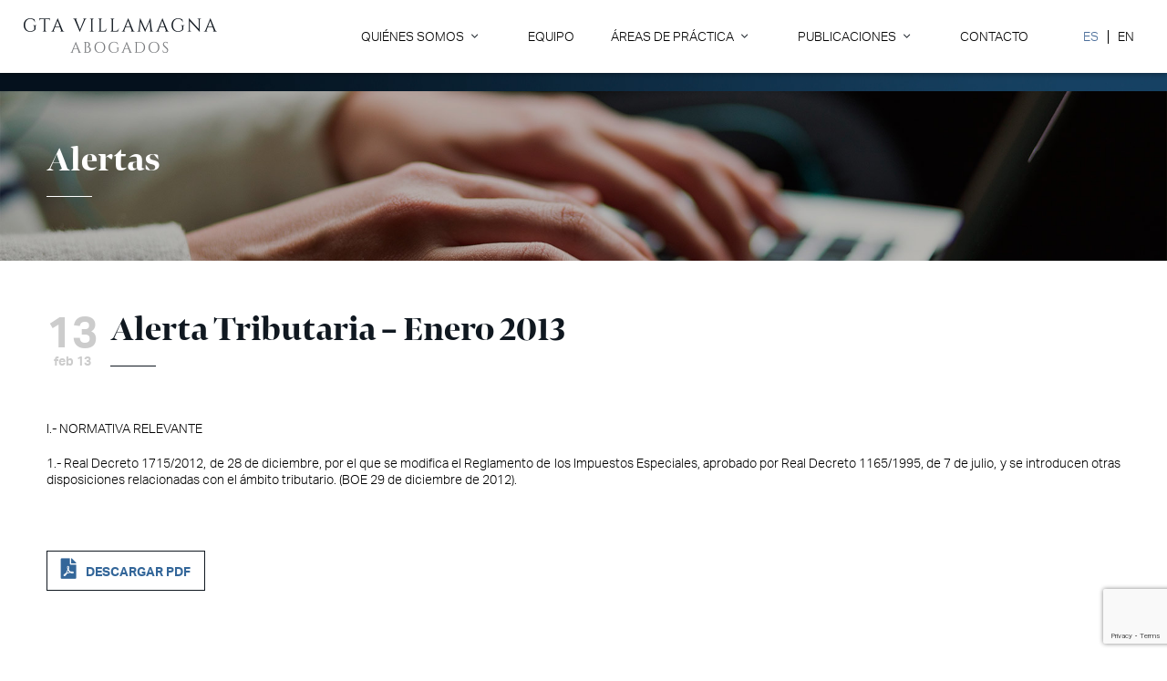

--- FILE ---
content_type: text/html; charset=UTF-8
request_url: https://gtavillamagna.com/alerta-tributaria-enero-2013/
body_size: 7662
content:
<!doctype html>

<!--[if lt IE 7]><html lang="es-ES" class="no-js lt-ie9 lt-ie8 lt-ie7"> <![endif]-->
<!--[if (IE 7)&!(IEMobile)]><html lang="es-ES" class="no-js lt-ie9 lt-ie8"><![endif]-->
<!--[if (IE 8)&!(IEMobile)]><html lang="es-ES" class="no-js lt-ie9"><![endif]-->
<!--[if gt IE 8]><!--> <html lang="es-ES" class="no-js"><!--<![endif]-->

<head>
	<meta charset="utf-8">

	<title>  Alerta Tributaria &#8211; Enero 2013</title>

    <!-- Google Chrome Frame for IE -->
	<meta http-equiv="X-UA-Compatible" content="IE=edge,chrome=1">

	<!-- mobile meta (hooray!) -->
	<meta name="HandheldFriendly" content="True">
	<meta name="MobileOptimized" content="320">
	<meta name="viewport" content="width=device-width, initial-scale=1.0, user-scalable=no"/>

	<!-- icons & favicons (for more: http://www.jonathantneal.com/blog/understand-the-favicon/) -->
	<link rel="icon" href="https://gtavillamagna.com/wp-content/themes/gta/favicon.png">
	
	<!-- or, set /favicon.ico for IE10 win -->
	<meta name="msapplication-TileColor" content="#ffffff">

    <link rel="pingback" href="https://gtavillamagna.com/xmlrpc.php">
    
    <!-- Webmaster -->
    <meta name="google-site-verification" content="" />
    
    <!-- Fonts -->
    <link rel="stylesheet" href="https://use.typekit.net/byy5uri.css">
    
    <!-- wordpress head functions -->
	<meta name='robots' content='max-image-preview:large' />
<link rel="alternate" hreflang="es" href="https://gtavillamagna.com/alerta-tributaria-enero-2013/" />
<link rel="alternate" hreflang="en" href="https://gtavillamagna.com/en/alerta-tributaria-enero-2013/" />
<link rel="alternate" hreflang="x-default" href="https://gtavillamagna.com/alerta-tributaria-enero-2013/" />
<link rel='dns-prefetch' href='//maps.google.com' />
<link rel='dns-prefetch' href='//unpkg.com' />
<link rel="alternate" type="application/rss+xml" title="GTA Villamagna Abogados &raquo; Comentario Alerta Tributaria &#8211; Enero 2013 del feed" href="https://gtavillamagna.com/alerta-tributaria-enero-2013/feed/" />
<link rel="alternate" title="oEmbed (JSON)" type="application/json+oembed" href="https://gtavillamagna.com/wp-json/oembed/1.0/embed?url=https%3A%2F%2Fgtavillamagna.com%2Falerta-tributaria-enero-2013%2F" />
<link rel="alternate" title="oEmbed (XML)" type="text/xml+oembed" href="https://gtavillamagna.com/wp-json/oembed/1.0/embed?url=https%3A%2F%2Fgtavillamagna.com%2Falerta-tributaria-enero-2013%2F&#038;format=xml" />
<style id='wp-img-auto-sizes-contain-inline-css' type='text/css'>
img:is([sizes=auto i],[sizes^="auto," i]){contain-intrinsic-size:3000px 1500px}
/*# sourceURL=wp-img-auto-sizes-contain-inline-css */
</style>
<style id='wp-emoji-styles-inline-css' type='text/css'>

	img.wp-smiley, img.emoji {
		display: inline !important;
		border: none !important;
		box-shadow: none !important;
		height: 1em !important;
		width: 1em !important;
		margin: 0 0.07em !important;
		vertical-align: -0.1em !important;
		background: none !important;
		padding: 0 !important;
	}
/*# sourceURL=wp-emoji-styles-inline-css */
</style>
<link rel='stylesheet' id='wp-block-library-css' href='https://gtavillamagna.com/wp-includes/css/dist/block-library/style.min.css' type='text/css' media='all' />
<style id='global-styles-inline-css' type='text/css'>
:root{--wp--preset--aspect-ratio--square: 1;--wp--preset--aspect-ratio--4-3: 4/3;--wp--preset--aspect-ratio--3-4: 3/4;--wp--preset--aspect-ratio--3-2: 3/2;--wp--preset--aspect-ratio--2-3: 2/3;--wp--preset--aspect-ratio--16-9: 16/9;--wp--preset--aspect-ratio--9-16: 9/16;--wp--preset--color--black: #000000;--wp--preset--color--cyan-bluish-gray: #abb8c3;--wp--preset--color--white: #ffffff;--wp--preset--color--pale-pink: #f78da7;--wp--preset--color--vivid-red: #cf2e2e;--wp--preset--color--luminous-vivid-orange: #ff6900;--wp--preset--color--luminous-vivid-amber: #fcb900;--wp--preset--color--light-green-cyan: #7bdcb5;--wp--preset--color--vivid-green-cyan: #00d084;--wp--preset--color--pale-cyan-blue: #8ed1fc;--wp--preset--color--vivid-cyan-blue: #0693e3;--wp--preset--color--vivid-purple: #9b51e0;--wp--preset--gradient--vivid-cyan-blue-to-vivid-purple: linear-gradient(135deg,rgb(6,147,227) 0%,rgb(155,81,224) 100%);--wp--preset--gradient--light-green-cyan-to-vivid-green-cyan: linear-gradient(135deg,rgb(122,220,180) 0%,rgb(0,208,130) 100%);--wp--preset--gradient--luminous-vivid-amber-to-luminous-vivid-orange: linear-gradient(135deg,rgb(252,185,0) 0%,rgb(255,105,0) 100%);--wp--preset--gradient--luminous-vivid-orange-to-vivid-red: linear-gradient(135deg,rgb(255,105,0) 0%,rgb(207,46,46) 100%);--wp--preset--gradient--very-light-gray-to-cyan-bluish-gray: linear-gradient(135deg,rgb(238,238,238) 0%,rgb(169,184,195) 100%);--wp--preset--gradient--cool-to-warm-spectrum: linear-gradient(135deg,rgb(74,234,220) 0%,rgb(151,120,209) 20%,rgb(207,42,186) 40%,rgb(238,44,130) 60%,rgb(251,105,98) 80%,rgb(254,248,76) 100%);--wp--preset--gradient--blush-light-purple: linear-gradient(135deg,rgb(255,206,236) 0%,rgb(152,150,240) 100%);--wp--preset--gradient--blush-bordeaux: linear-gradient(135deg,rgb(254,205,165) 0%,rgb(254,45,45) 50%,rgb(107,0,62) 100%);--wp--preset--gradient--luminous-dusk: linear-gradient(135deg,rgb(255,203,112) 0%,rgb(199,81,192) 50%,rgb(65,88,208) 100%);--wp--preset--gradient--pale-ocean: linear-gradient(135deg,rgb(255,245,203) 0%,rgb(182,227,212) 50%,rgb(51,167,181) 100%);--wp--preset--gradient--electric-grass: linear-gradient(135deg,rgb(202,248,128) 0%,rgb(113,206,126) 100%);--wp--preset--gradient--midnight: linear-gradient(135deg,rgb(2,3,129) 0%,rgb(40,116,252) 100%);--wp--preset--font-size--small: 13px;--wp--preset--font-size--medium: 20px;--wp--preset--font-size--large: 36px;--wp--preset--font-size--x-large: 42px;--wp--preset--spacing--20: 0.44rem;--wp--preset--spacing--30: 0.67rem;--wp--preset--spacing--40: 1rem;--wp--preset--spacing--50: 1.5rem;--wp--preset--spacing--60: 2.25rem;--wp--preset--spacing--70: 3.38rem;--wp--preset--spacing--80: 5.06rem;--wp--preset--shadow--natural: 6px 6px 9px rgba(0, 0, 0, 0.2);--wp--preset--shadow--deep: 12px 12px 50px rgba(0, 0, 0, 0.4);--wp--preset--shadow--sharp: 6px 6px 0px rgba(0, 0, 0, 0.2);--wp--preset--shadow--outlined: 6px 6px 0px -3px rgb(255, 255, 255), 6px 6px rgb(0, 0, 0);--wp--preset--shadow--crisp: 6px 6px 0px rgb(0, 0, 0);}:where(.is-layout-flex){gap: 0.5em;}:where(.is-layout-grid){gap: 0.5em;}body .is-layout-flex{display: flex;}.is-layout-flex{flex-wrap: wrap;align-items: center;}.is-layout-flex > :is(*, div){margin: 0;}body .is-layout-grid{display: grid;}.is-layout-grid > :is(*, div){margin: 0;}:where(.wp-block-columns.is-layout-flex){gap: 2em;}:where(.wp-block-columns.is-layout-grid){gap: 2em;}:where(.wp-block-post-template.is-layout-flex){gap: 1.25em;}:where(.wp-block-post-template.is-layout-grid){gap: 1.25em;}.has-black-color{color: var(--wp--preset--color--black) !important;}.has-cyan-bluish-gray-color{color: var(--wp--preset--color--cyan-bluish-gray) !important;}.has-white-color{color: var(--wp--preset--color--white) !important;}.has-pale-pink-color{color: var(--wp--preset--color--pale-pink) !important;}.has-vivid-red-color{color: var(--wp--preset--color--vivid-red) !important;}.has-luminous-vivid-orange-color{color: var(--wp--preset--color--luminous-vivid-orange) !important;}.has-luminous-vivid-amber-color{color: var(--wp--preset--color--luminous-vivid-amber) !important;}.has-light-green-cyan-color{color: var(--wp--preset--color--light-green-cyan) !important;}.has-vivid-green-cyan-color{color: var(--wp--preset--color--vivid-green-cyan) !important;}.has-pale-cyan-blue-color{color: var(--wp--preset--color--pale-cyan-blue) !important;}.has-vivid-cyan-blue-color{color: var(--wp--preset--color--vivid-cyan-blue) !important;}.has-vivid-purple-color{color: var(--wp--preset--color--vivid-purple) !important;}.has-black-background-color{background-color: var(--wp--preset--color--black) !important;}.has-cyan-bluish-gray-background-color{background-color: var(--wp--preset--color--cyan-bluish-gray) !important;}.has-white-background-color{background-color: var(--wp--preset--color--white) !important;}.has-pale-pink-background-color{background-color: var(--wp--preset--color--pale-pink) !important;}.has-vivid-red-background-color{background-color: var(--wp--preset--color--vivid-red) !important;}.has-luminous-vivid-orange-background-color{background-color: var(--wp--preset--color--luminous-vivid-orange) !important;}.has-luminous-vivid-amber-background-color{background-color: var(--wp--preset--color--luminous-vivid-amber) !important;}.has-light-green-cyan-background-color{background-color: var(--wp--preset--color--light-green-cyan) !important;}.has-vivid-green-cyan-background-color{background-color: var(--wp--preset--color--vivid-green-cyan) !important;}.has-pale-cyan-blue-background-color{background-color: var(--wp--preset--color--pale-cyan-blue) !important;}.has-vivid-cyan-blue-background-color{background-color: var(--wp--preset--color--vivid-cyan-blue) !important;}.has-vivid-purple-background-color{background-color: var(--wp--preset--color--vivid-purple) !important;}.has-black-border-color{border-color: var(--wp--preset--color--black) !important;}.has-cyan-bluish-gray-border-color{border-color: var(--wp--preset--color--cyan-bluish-gray) !important;}.has-white-border-color{border-color: var(--wp--preset--color--white) !important;}.has-pale-pink-border-color{border-color: var(--wp--preset--color--pale-pink) !important;}.has-vivid-red-border-color{border-color: var(--wp--preset--color--vivid-red) !important;}.has-luminous-vivid-orange-border-color{border-color: var(--wp--preset--color--luminous-vivid-orange) !important;}.has-luminous-vivid-amber-border-color{border-color: var(--wp--preset--color--luminous-vivid-amber) !important;}.has-light-green-cyan-border-color{border-color: var(--wp--preset--color--light-green-cyan) !important;}.has-vivid-green-cyan-border-color{border-color: var(--wp--preset--color--vivid-green-cyan) !important;}.has-pale-cyan-blue-border-color{border-color: var(--wp--preset--color--pale-cyan-blue) !important;}.has-vivid-cyan-blue-border-color{border-color: var(--wp--preset--color--vivid-cyan-blue) !important;}.has-vivid-purple-border-color{border-color: var(--wp--preset--color--vivid-purple) !important;}.has-vivid-cyan-blue-to-vivid-purple-gradient-background{background: var(--wp--preset--gradient--vivid-cyan-blue-to-vivid-purple) !important;}.has-light-green-cyan-to-vivid-green-cyan-gradient-background{background: var(--wp--preset--gradient--light-green-cyan-to-vivid-green-cyan) !important;}.has-luminous-vivid-amber-to-luminous-vivid-orange-gradient-background{background: var(--wp--preset--gradient--luminous-vivid-amber-to-luminous-vivid-orange) !important;}.has-luminous-vivid-orange-to-vivid-red-gradient-background{background: var(--wp--preset--gradient--luminous-vivid-orange-to-vivid-red) !important;}.has-very-light-gray-to-cyan-bluish-gray-gradient-background{background: var(--wp--preset--gradient--very-light-gray-to-cyan-bluish-gray) !important;}.has-cool-to-warm-spectrum-gradient-background{background: var(--wp--preset--gradient--cool-to-warm-spectrum) !important;}.has-blush-light-purple-gradient-background{background: var(--wp--preset--gradient--blush-light-purple) !important;}.has-blush-bordeaux-gradient-background{background: var(--wp--preset--gradient--blush-bordeaux) !important;}.has-luminous-dusk-gradient-background{background: var(--wp--preset--gradient--luminous-dusk) !important;}.has-pale-ocean-gradient-background{background: var(--wp--preset--gradient--pale-ocean) !important;}.has-electric-grass-gradient-background{background: var(--wp--preset--gradient--electric-grass) !important;}.has-midnight-gradient-background{background: var(--wp--preset--gradient--midnight) !important;}.has-small-font-size{font-size: var(--wp--preset--font-size--small) !important;}.has-medium-font-size{font-size: var(--wp--preset--font-size--medium) !important;}.has-large-font-size{font-size: var(--wp--preset--font-size--large) !important;}.has-x-large-font-size{font-size: var(--wp--preset--font-size--x-large) !important;}
/*# sourceURL=global-styles-inline-css */
</style>

<style id='classic-theme-styles-inline-css' type='text/css'>
/*! This file is auto-generated */
.wp-block-button__link{color:#fff;background-color:#32373c;border-radius:9999px;box-shadow:none;text-decoration:none;padding:calc(.667em + 2px) calc(1.333em + 2px);font-size:1.125em}.wp-block-file__button{background:#32373c;color:#fff;text-decoration:none}
/*# sourceURL=/wp-includes/css/classic-themes.min.css */
</style>
<link rel='stylesheet' id='contact-form-7-css' href='https://gtavillamagna.com/wp-content/plugins/contact-form-7/includes/css/styles.css' type='text/css' media='all' />
<link rel='stylesheet' id='bones-stylesheet-css' href='https://gtavillamagna.com/wp-content/themes/gta/library/css/style.css?v=6' type='text/css' media='all' />
<!--[if lt IE 9]>
<link rel='stylesheet' id='bones-ie-only-css' href='https://gtavillamagna.com/wp-content/themes/gta/library/css/ie_old.css?v=6' type='text/css' media='all' />
<![endif]-->
<script type="text/javascript" id="wpml-cookie-js-extra">
/* <![CDATA[ */
var wpml_cookies = {"wp-wpml_current_language":{"value":"es","expires":1,"path":"/"}};
var wpml_cookies = {"wp-wpml_current_language":{"value":"es","expires":1,"path":"/"}};
//# sourceURL=wpml-cookie-js-extra
/* ]]> */
</script>
<script type="text/javascript" src="https://gtavillamagna.com/wp-content/plugins/sitepress-multilingual-cms/res/js/cookies/language-cookie.js" id="wpml-cookie-js" defer="defer" data-wp-strategy="defer"></script>
<script type="text/javascript" src="https://gtavillamagna.com/wp-content/themes/gta/library/js/libs/modernizr.custom.min.js" id="bones-modernizr-js"></script>
<script type="text/javascript" src="https://gtavillamagna.com/wp-includes/js/jquery/jquery.min.js" id="jquery-core-js"></script>
<script type="text/javascript" src="https://gtavillamagna.com/wp-includes/js/jquery/jquery-migrate.min.js" id="jquery-migrate-js"></script>
<script type="text/javascript" src="https://maps.google.com/maps/api/js?key=AIzaSyAY_eEDylzsYdxCudq74jyYfQpCZEjN0SM&amp;language=es" id="gmaps-js"></script>
<script type="text/javascript" src="https://gtavillamagna.com/wp-content/themes/gta/library/js/libs/gmap3.min.js" id="gmap3-js"></script>
<script type="text/javascript" src="https://gtavillamagna.com/wp-content/themes/gta/library/js/libs/jquery.scrollTo.min.js" id="scrollTo-js"></script>
<script type="text/javascript" src="https://gtavillamagna.com/wp-content/themes/gta/library/js/libs/jquery.touchSwipe.min.js" id="touchSwipe-js"></script>
<script type="text/javascript" src="https://gtavillamagna.com/wp-content/themes/gta/library/js/libs/jquery.carouFredSel-6.1.0-packed.js" id="carouFredSel-js"></script>
<script type="text/javascript" src="https://unpkg.com/isotope-layout@3.0.6/dist/isotope.pkgd.min.js" id="isotope-js"></script>
<script type="text/javascript" src="https://gtavillamagna.com/wp-content/themes/gta/library/js/scripts.js?v=6" id="bones-js-js"></script>
<link rel="https://api.w.org/" href="https://gtavillamagna.com/wp-json/" /><link rel="alternate" title="JSON" type="application/json" href="https://gtavillamagna.com/wp-json/wp/v2/posts/709" /><link rel="canonical" href="https://gtavillamagna.com/alerta-tributaria-enero-2013/" />
<link rel='shortlink' href='https://gtavillamagna.com/?p=709' />
<meta name="generator" content="WPML ver:4.8.6 stt:1,2;" />
<link rel="icon" href="https://gtavillamagna.com/wp-content/uploads/2021/10/favicon.png" sizes="32x32" />
<link rel="icon" href="https://gtavillamagna.com/wp-content/uploads/2021/10/favicon.png" sizes="192x192" />
<link rel="apple-touch-icon" href="https://gtavillamagna.com/wp-content/uploads/2021/10/favicon.png" />
<meta name="msapplication-TileImage" content="https://gtavillamagna.com/wp-content/uploads/2021/10/favicon.png" />
	<!-- end of wordpress head -->
</head>

<body>
    
	<div id="container">
        <!-- scroll-top -->
        <a href="#container" id="scroll-top" title="Volver arriba" class="scroll"><i class="fal fa-angle-up fa-2x fa-fw"></i></a>
        
        <header id="header" class="header header-int" role="banner" >
            <div class="wrap">
                <div>
                    <a class="logo" href="https://gtavillamagna.com"><img src="https://gtavillamagna.com/wp-content/themes/gta/library/images/logo.png" /></a>
                </div>
            
                <div class="menu-wrap">
                    <ul id="menu-main" class="nav top-nav clearfix"><li id="menu-item-6961" class="menu-item menu-item-type-custom menu-item-object-custom menu-item-has-children"><a href="#">Quiénes somos</a><div class="item-description"><h2>Quiénes somos</h2><p>GTA Villamagna es un Despacho de abogados fundado por profesionales de reconocido prestigio con más de treinta años de experiencia en la función pública y en el ejercicio de la abogacía.</p></div>
<ul class="sub-menu">
	<li id="menu-item-6955" class="menu-item menu-item-type-post_type menu-item-object-page"><a href="https://gtavillamagna.com/el-despacho/">El Despacho</a></li>
	<li id="menu-item-8630" class="menu-item menu-item-type-post_type menu-item-object-page"><a href="https://gtavillamagna.com/reconocimientos/">Reconocimientos</a></li>
	<li id="menu-item-6957" class="menu-item menu-item-type-post_type menu-item-object-page"><a href="https://gtavillamagna.com/unete-a-nosotros/">Únete a nosotros</a></li>
</ul>
</li>
<li id="menu-item-6958" class="menu-item menu-item-type-post_type menu-item-object-page"><a href="https://gtavillamagna.com/equipo/">Equipo</a></li>
<li id="menu-item-6973" class="two-cols menu-item menu-item-type-custom menu-item-object-custom menu-item-has-children"><a href="#">Áreas de Práctica</a><div class="item-description"><h2>Áreas de Práctica</h2><p>El éxito de nuestros Clientes es nuestra principal recompensa. Conseguimos que nuestros Clientes nos perciban como sus socios en el área legal.</p></div>
<ul class="sub-menu">
	<li id="menu-item-7139" class="menu-item menu-item-type-post_type menu-item-object-area"><a href="https://gtavillamagna.com/areas/derecho-administrativo/">Derecho Administrativo</a></li>
	<li id="menu-item-7142" class="menu-item menu-item-type-post_type menu-item-object-area"><a href="https://gtavillamagna.com/areas/energia/">Energía</a></li>
	<li id="menu-item-7135" class="menu-item menu-item-type-post_type menu-item-object-area"><a href="https://gtavillamagna.com/areas/fiscal/">Fiscal</a></li>
	<li id="menu-item-7138" class="menu-item menu-item-type-post_type menu-item-object-area"><a href="https://gtavillamagna.com/areas/inmobiliario/">Inmobiliario</a></li>
	<li id="menu-item-7136" class="menu-item menu-item-type-post_type menu-item-object-area"><a href="https://gtavillamagna.com/areas/medio-ambiente/">Medio Ambiente</a></li>
	<li id="menu-item-7140" class="menu-item menu-item-type-post_type menu-item-object-area"><a href="https://gtavillamagna.com/areas/mercantil-y-financiero/">Mercantil y Financiero</a></li>
	<li id="menu-item-7141" class="menu-item menu-item-type-post_type menu-item-object-area"><a href="https://gtavillamagna.com/areas/procesal-y-arbitraje/">Procesal y Arbitraje</a></li>
	<li id="menu-item-7137" class="menu-item menu-item-type-post_type menu-item-object-area"><a href="https://gtavillamagna.com/areas/urbanismo/">Urbanismo</a></li>
</ul>
</li>
<li id="menu-item-6959" class="menu-item menu-item-type-post_type menu-item-object-page menu-item-has-children"><a href="https://gtavillamagna.com/publicaciones/">Publicaciones</a><div class="item-description"><h2>Publicaciones</h2><p>El Despacho enfoca el ejercicio de la Abogacía, profesión liberal que se asienta sobre principios y pilares tradicionales, de forma innovadora y eficiente, con el fin de anticiparnos a las necesidades de nuestros Clientes.</p></div>
<ul class="sub-menu">
	<li id="menu-item-6962" class="menu-item menu-item-type-taxonomy menu-item-object-category"><a href="https://gtavillamagna.com/category/actualidad/">Actualidad</a></li>
	<li id="menu-item-6963" class="menu-item menu-item-type-taxonomy menu-item-object-category current-post-ancestor current-menu-parent current-post-parent"><a href="https://gtavillamagna.com/category/alertas/">Alertas</a></li>
	<li id="menu-item-6964" class="menu-item menu-item-type-taxonomy menu-item-object-category"><a href="https://gtavillamagna.com/category/publicaciones/">Publicaciones</a></li>
</ul>
</li>
<li id="menu-item-6960" class="menu-item menu-item-type-post_type menu-item-object-page"><a href="https://gtavillamagna.com/contacto/">Contacto</a></li>
</ul>                    
                    <div class="lang-wrapper">
                        
<div class="wpml-ls-statics-shortcode_actions wpml-ls wpml-ls-legacy-list-horizontal">
	<ul role="menu"><li class="wpml-ls-slot-shortcode_actions wpml-ls-item wpml-ls-item-es wpml-ls-current-language wpml-ls-first-item wpml-ls-item-legacy-list-horizontal" role="none">
				<a href="https://gtavillamagna.com/alerta-tributaria-enero-2013/" class="wpml-ls-link" role="menuitem" >
                    <span class="wpml-ls-native" role="menuitem">ES</span></a>
			</li><li class="wpml-ls-slot-shortcode_actions wpml-ls-item wpml-ls-item-en wpml-ls-last-item wpml-ls-item-legacy-list-horizontal" role="none">
				<a href="https://gtavillamagna.com/en/alerta-tributaria-enero-2013/" class="wpml-ls-link" role="menuitem"  aria-label="Cambiar a EN" title="Cambiar a EN" >
                    <span class="wpml-ls-display">EN</span></a>
			</li></ul>
</div>
    			    </div>
                </div>
                
                <div class="nav-pull">
                  <span></span>
                  <span></span>
                  <span></span>
                  <span></span>
                </div>
            </div>
            
		</header> <!-- end header --><section class="heading" style="background-image: url(https://gtavillamagna.com/wp-content/uploads/2021/10/bg_publicaciones.jpg); min-height:0;">
    <div class="wrap">
        <div class="eightcol first">
            <h2>Alertas</h2>
            <div class="clearfix"></div>
        </div>
    </div>
</section>

<section class="page-content single-publicaciones">
    <div class="wrap">
        <h1><span class="date">13<span>Feb 13</span></span> Alerta Tributaria &#8211; Enero 2013</h1>
        
                
        <p style="text-align: justify;">I.- NORMATIVA RELEVANTE</p>
<p style="text-align: justify;">1.- Real Decreto 1715/2012, de 28 de diciembre, por el que se modifica el Reglamento de los Impuestos Especiales, aprobado por Real Decreto 1165/1995, de 7 de julio, y se introducen otras disposiciones relacionadas con el ámbito tributario. (BOE 29 de diciembre de 2012).</p>
<p>&nbsp;</p>
<p style="text-align: justify;"><strong><a href="https://gtavillamagna.com/wp-content/uploads/2013/12/Alerta-Tributaria-Enero-2013.pdf">DESCARGAR PDF</a></strong></p>
    </div>
</section>


        <div class="footer">
            <div class="wrap">
                <div class="contact-bar">
                    <div class="eightcol first">
                        <h2>¿Cómo podemos ayudarte?</h2>
<p>El éxito de nuestros Clientes es nuestra principal recompensa. Conseguimos que nuestros Clientes nos perciban como sus socios en el área legal.</p>
                    </div>
                    <div class="fourcol last">
                        <a class="btn" href="https://gtavillamagna.com/contacto/">Contacta con nosotros</a>
                    </div>
                    <div class="clearfix"></div>
                </div>
                <div class="menu-bar">
                    <img src="https://gtavillamagna.com/wp-content/themes/gta/library/images/logo_wh.png" />
                    
                    <ul id="menu-footer" class="nav top-nav clearfix"><li id="menu-item-6968" class="menu-item menu-item-type-post_type menu-item-object-page"><a href="https://gtavillamagna.com/el-despacho/">Quiénes somos</a></li>
<li id="menu-item-6969" class="menu-item menu-item-type-post_type menu-item-object-page"><a href="https://gtavillamagna.com/equipo/">Equipo</a></li>
<li id="menu-item-6970" class="menu-item menu-item-type-post_type menu-item-object-page"><a href="https://gtavillamagna.com/publicaciones/">Publicaciones</a></li>
<li id="menu-item-6971" class="menu-item menu-item-type-post_type menu-item-object-page"><a href="https://gtavillamagna.com/contacto/">Contacto</a></li>
</ul>                </div>
                <div class="legal-bar">
                    <p>Copyright 2026 GTA Villamagna</p>
                
                    <ul id="menu-legal" class="nav top-nav clearfix"><li id="menu-item-8938" class="menu-item menu-item-type-post_type menu-item-object-page"><a href="https://gtavillamagna.com/sistema-interno-de-informacion/">Sistema Interno</a></li>
<li id="menu-item-6965" class="menu-item menu-item-type-post_type menu-item-object-page"><a href="https://gtavillamagna.com/aviso-legal/">Aviso Legal</a></li>
<li id="menu-item-6967" class="menu-item menu-item-type-post_type menu-item-object-page"><a href="https://gtavillamagna.com/politica-de-privacidad/">Política de Privacidad</a></li>
<li id="menu-item-6966" class="menu-item menu-item-type-post_type menu-item-object-page"><a href="https://gtavillamagna.com/politica-de-cookies/">Política de Cookies</a></li>
</ul>                </div>
            </div>
        </div>
    </div> <!-- end #container -->
    
    <script type="speculationrules">
{"prefetch":[{"source":"document","where":{"and":[{"href_matches":"/*"},{"not":{"href_matches":["/wp-*.php","/wp-admin/*","/wp-content/uploads/*","/wp-content/*","/wp-content/plugins/*","/wp-content/themes/gta/*","/*\\?(.+)"]}},{"not":{"selector_matches":"a[rel~=\"nofollow\"]"}},{"not":{"selector_matches":".no-prefetch, .no-prefetch a"}}]},"eagerness":"conservative"}]}
</script>
<script type="text/javascript" src="https://gtavillamagna.com/wp-includes/js/dist/hooks.min.js" id="wp-hooks-js"></script>
<script type="text/javascript" src="https://gtavillamagna.com/wp-includes/js/dist/i18n.min.js" id="wp-i18n-js"></script>
<script type="text/javascript" id="wp-i18n-js-after">
/* <![CDATA[ */
wp.i18n.setLocaleData( { 'text direction\u0004ltr': [ 'ltr' ] } );
//# sourceURL=wp-i18n-js-after
/* ]]> */
</script>
<script type="text/javascript" src="https://gtavillamagna.com/wp-content/plugins/contact-form-7/includes/swv/js/index.js" id="swv-js"></script>
<script type="text/javascript" id="contact-form-7-js-translations">
/* <![CDATA[ */
( function( domain, translations ) {
	var localeData = translations.locale_data[ domain ] || translations.locale_data.messages;
	localeData[""].domain = domain;
	wp.i18n.setLocaleData( localeData, domain );
} )( "contact-form-7", {"translation-revision-date":"2025-12-01 15:45:40+0000","generator":"GlotPress\/4.0.3","domain":"messages","locale_data":{"messages":{"":{"domain":"messages","plural-forms":"nplurals=2; plural=n != 1;","lang":"es"},"This contact form is placed in the wrong place.":["Este formulario de contacto est\u00e1 situado en el lugar incorrecto."],"Error:":["Error:"]}},"comment":{"reference":"includes\/js\/index.js"}} );
//# sourceURL=contact-form-7-js-translations
/* ]]> */
</script>
<script type="text/javascript" id="contact-form-7-js-before">
/* <![CDATA[ */
var wpcf7 = {
    "api": {
        "root": "https:\/\/gtavillamagna.com\/wp-json\/",
        "namespace": "contact-form-7\/v1"
    }
};
//# sourceURL=contact-form-7-js-before
/* ]]> */
</script>
<script type="text/javascript" src="https://gtavillamagna.com/wp-content/plugins/contact-form-7/includes/js/index.js" id="contact-form-7-js"></script>
<script type="text/javascript" src="https://www.google.com/recaptcha/api.js?render=6LfwkioeAAAAAPVS9JF5UpaDea5mWdZOW_2TZEkJ" id="google-recaptcha-js"></script>
<script type="text/javascript" src="https://gtavillamagna.com/wp-includes/js/dist/vendor/wp-polyfill.min.js" id="wp-polyfill-js"></script>
<script type="text/javascript" id="wpcf7-recaptcha-js-before">
/* <![CDATA[ */
var wpcf7_recaptcha = {
    "sitekey": "6LfwkioeAAAAAPVS9JF5UpaDea5mWdZOW_2TZEkJ",
    "actions": {
        "homepage": "homepage",
        "contactform": "contactform"
    }
};
//# sourceURL=wpcf7-recaptcha-js-before
/* ]]> */
</script>
<script type="text/javascript" src="https://gtavillamagna.com/wp-content/plugins/contact-form-7/modules/recaptcha/index.js" id="wpcf7-recaptcha-js"></script>
<script type="text/javascript" src="https://gtavillamagna.com/wp-includes/js/comment-reply.min.js" id="comment-reply-js" async="async" data-wp-strategy="async" fetchpriority="low"></script>
<script type="text/javascript" src="https://gtavillamagna.com/wp-includes/js/jquery/ui/core.min.js" id="jquery-ui-core-js"></script>
<script id="wp-emoji-settings" type="application/json">
{"baseUrl":"https://s.w.org/images/core/emoji/17.0.2/72x72/","ext":".png","svgUrl":"https://s.w.org/images/core/emoji/17.0.2/svg/","svgExt":".svg","source":{"concatemoji":"https://gtavillamagna.com/wp-includes/js/wp-emoji-release.min.js"}}
</script>
<script type="module">
/* <![CDATA[ */
/*! This file is auto-generated */
const a=JSON.parse(document.getElementById("wp-emoji-settings").textContent),o=(window._wpemojiSettings=a,"wpEmojiSettingsSupports"),s=["flag","emoji"];function i(e){try{var t={supportTests:e,timestamp:(new Date).valueOf()};sessionStorage.setItem(o,JSON.stringify(t))}catch(e){}}function c(e,t,n){e.clearRect(0,0,e.canvas.width,e.canvas.height),e.fillText(t,0,0);t=new Uint32Array(e.getImageData(0,0,e.canvas.width,e.canvas.height).data);e.clearRect(0,0,e.canvas.width,e.canvas.height),e.fillText(n,0,0);const a=new Uint32Array(e.getImageData(0,0,e.canvas.width,e.canvas.height).data);return t.every((e,t)=>e===a[t])}function p(e,t){e.clearRect(0,0,e.canvas.width,e.canvas.height),e.fillText(t,0,0);var n=e.getImageData(16,16,1,1);for(let e=0;e<n.data.length;e++)if(0!==n.data[e])return!1;return!0}function u(e,t,n,a){switch(t){case"flag":return n(e,"\ud83c\udff3\ufe0f\u200d\u26a7\ufe0f","\ud83c\udff3\ufe0f\u200b\u26a7\ufe0f")?!1:!n(e,"\ud83c\udde8\ud83c\uddf6","\ud83c\udde8\u200b\ud83c\uddf6")&&!n(e,"\ud83c\udff4\udb40\udc67\udb40\udc62\udb40\udc65\udb40\udc6e\udb40\udc67\udb40\udc7f","\ud83c\udff4\u200b\udb40\udc67\u200b\udb40\udc62\u200b\udb40\udc65\u200b\udb40\udc6e\u200b\udb40\udc67\u200b\udb40\udc7f");case"emoji":return!a(e,"\ud83e\u1fac8")}return!1}function f(e,t,n,a){let r;const o=(r="undefined"!=typeof WorkerGlobalScope&&self instanceof WorkerGlobalScope?new OffscreenCanvas(300,150):document.createElement("canvas")).getContext("2d",{willReadFrequently:!0}),s=(o.textBaseline="top",o.font="600 32px Arial",{});return e.forEach(e=>{s[e]=t(o,e,n,a)}),s}function r(e){var t=document.createElement("script");t.src=e,t.defer=!0,document.head.appendChild(t)}a.supports={everything:!0,everythingExceptFlag:!0},new Promise(t=>{let n=function(){try{var e=JSON.parse(sessionStorage.getItem(o));if("object"==typeof e&&"number"==typeof e.timestamp&&(new Date).valueOf()<e.timestamp+604800&&"object"==typeof e.supportTests)return e.supportTests}catch(e){}return null}();if(!n){if("undefined"!=typeof Worker&&"undefined"!=typeof OffscreenCanvas&&"undefined"!=typeof URL&&URL.createObjectURL&&"undefined"!=typeof Blob)try{var e="postMessage("+f.toString()+"("+[JSON.stringify(s),u.toString(),c.toString(),p.toString()].join(",")+"));",a=new Blob([e],{type:"text/javascript"});const r=new Worker(URL.createObjectURL(a),{name:"wpTestEmojiSupports"});return void(r.onmessage=e=>{i(n=e.data),r.terminate(),t(n)})}catch(e){}i(n=f(s,u,c,p))}t(n)}).then(e=>{for(const n in e)a.supports[n]=e[n],a.supports.everything=a.supports.everything&&a.supports[n],"flag"!==n&&(a.supports.everythingExceptFlag=a.supports.everythingExceptFlag&&a.supports[n]);var t;a.supports.everythingExceptFlag=a.supports.everythingExceptFlag&&!a.supports.flag,a.supports.everything||((t=a.source||{}).concatemoji?r(t.concatemoji):t.wpemoji&&t.twemoji&&(r(t.twemoji),r(t.wpemoji)))});
//# sourceURL=https://gtavillamagna.com/wp-includes/js/wp-emoji-loader.min.js
/* ]]> */
</script>
</body>
</html> <!-- end page -->


--- FILE ---
content_type: text/html; charset=utf-8
request_url: https://www.google.com/recaptcha/api2/anchor?ar=1&k=6LfwkioeAAAAAPVS9JF5UpaDea5mWdZOW_2TZEkJ&co=aHR0cHM6Ly9ndGF2aWxsYW1hZ25hLmNvbTo0NDM.&hl=en&v=PoyoqOPhxBO7pBk68S4YbpHZ&size=invisible&anchor-ms=20000&execute-ms=30000&cb=piqge48p9yv
body_size: 48571
content:
<!DOCTYPE HTML><html dir="ltr" lang="en"><head><meta http-equiv="Content-Type" content="text/html; charset=UTF-8">
<meta http-equiv="X-UA-Compatible" content="IE=edge">
<title>reCAPTCHA</title>
<style type="text/css">
/* cyrillic-ext */
@font-face {
  font-family: 'Roboto';
  font-style: normal;
  font-weight: 400;
  font-stretch: 100%;
  src: url(//fonts.gstatic.com/s/roboto/v48/KFO7CnqEu92Fr1ME7kSn66aGLdTylUAMa3GUBHMdazTgWw.woff2) format('woff2');
  unicode-range: U+0460-052F, U+1C80-1C8A, U+20B4, U+2DE0-2DFF, U+A640-A69F, U+FE2E-FE2F;
}
/* cyrillic */
@font-face {
  font-family: 'Roboto';
  font-style: normal;
  font-weight: 400;
  font-stretch: 100%;
  src: url(//fonts.gstatic.com/s/roboto/v48/KFO7CnqEu92Fr1ME7kSn66aGLdTylUAMa3iUBHMdazTgWw.woff2) format('woff2');
  unicode-range: U+0301, U+0400-045F, U+0490-0491, U+04B0-04B1, U+2116;
}
/* greek-ext */
@font-face {
  font-family: 'Roboto';
  font-style: normal;
  font-weight: 400;
  font-stretch: 100%;
  src: url(//fonts.gstatic.com/s/roboto/v48/KFO7CnqEu92Fr1ME7kSn66aGLdTylUAMa3CUBHMdazTgWw.woff2) format('woff2');
  unicode-range: U+1F00-1FFF;
}
/* greek */
@font-face {
  font-family: 'Roboto';
  font-style: normal;
  font-weight: 400;
  font-stretch: 100%;
  src: url(//fonts.gstatic.com/s/roboto/v48/KFO7CnqEu92Fr1ME7kSn66aGLdTylUAMa3-UBHMdazTgWw.woff2) format('woff2');
  unicode-range: U+0370-0377, U+037A-037F, U+0384-038A, U+038C, U+038E-03A1, U+03A3-03FF;
}
/* math */
@font-face {
  font-family: 'Roboto';
  font-style: normal;
  font-weight: 400;
  font-stretch: 100%;
  src: url(//fonts.gstatic.com/s/roboto/v48/KFO7CnqEu92Fr1ME7kSn66aGLdTylUAMawCUBHMdazTgWw.woff2) format('woff2');
  unicode-range: U+0302-0303, U+0305, U+0307-0308, U+0310, U+0312, U+0315, U+031A, U+0326-0327, U+032C, U+032F-0330, U+0332-0333, U+0338, U+033A, U+0346, U+034D, U+0391-03A1, U+03A3-03A9, U+03B1-03C9, U+03D1, U+03D5-03D6, U+03F0-03F1, U+03F4-03F5, U+2016-2017, U+2034-2038, U+203C, U+2040, U+2043, U+2047, U+2050, U+2057, U+205F, U+2070-2071, U+2074-208E, U+2090-209C, U+20D0-20DC, U+20E1, U+20E5-20EF, U+2100-2112, U+2114-2115, U+2117-2121, U+2123-214F, U+2190, U+2192, U+2194-21AE, U+21B0-21E5, U+21F1-21F2, U+21F4-2211, U+2213-2214, U+2216-22FF, U+2308-230B, U+2310, U+2319, U+231C-2321, U+2336-237A, U+237C, U+2395, U+239B-23B7, U+23D0, U+23DC-23E1, U+2474-2475, U+25AF, U+25B3, U+25B7, U+25BD, U+25C1, U+25CA, U+25CC, U+25FB, U+266D-266F, U+27C0-27FF, U+2900-2AFF, U+2B0E-2B11, U+2B30-2B4C, U+2BFE, U+3030, U+FF5B, U+FF5D, U+1D400-1D7FF, U+1EE00-1EEFF;
}
/* symbols */
@font-face {
  font-family: 'Roboto';
  font-style: normal;
  font-weight: 400;
  font-stretch: 100%;
  src: url(//fonts.gstatic.com/s/roboto/v48/KFO7CnqEu92Fr1ME7kSn66aGLdTylUAMaxKUBHMdazTgWw.woff2) format('woff2');
  unicode-range: U+0001-000C, U+000E-001F, U+007F-009F, U+20DD-20E0, U+20E2-20E4, U+2150-218F, U+2190, U+2192, U+2194-2199, U+21AF, U+21E6-21F0, U+21F3, U+2218-2219, U+2299, U+22C4-22C6, U+2300-243F, U+2440-244A, U+2460-24FF, U+25A0-27BF, U+2800-28FF, U+2921-2922, U+2981, U+29BF, U+29EB, U+2B00-2BFF, U+4DC0-4DFF, U+FFF9-FFFB, U+10140-1018E, U+10190-1019C, U+101A0, U+101D0-101FD, U+102E0-102FB, U+10E60-10E7E, U+1D2C0-1D2D3, U+1D2E0-1D37F, U+1F000-1F0FF, U+1F100-1F1AD, U+1F1E6-1F1FF, U+1F30D-1F30F, U+1F315, U+1F31C, U+1F31E, U+1F320-1F32C, U+1F336, U+1F378, U+1F37D, U+1F382, U+1F393-1F39F, U+1F3A7-1F3A8, U+1F3AC-1F3AF, U+1F3C2, U+1F3C4-1F3C6, U+1F3CA-1F3CE, U+1F3D4-1F3E0, U+1F3ED, U+1F3F1-1F3F3, U+1F3F5-1F3F7, U+1F408, U+1F415, U+1F41F, U+1F426, U+1F43F, U+1F441-1F442, U+1F444, U+1F446-1F449, U+1F44C-1F44E, U+1F453, U+1F46A, U+1F47D, U+1F4A3, U+1F4B0, U+1F4B3, U+1F4B9, U+1F4BB, U+1F4BF, U+1F4C8-1F4CB, U+1F4D6, U+1F4DA, U+1F4DF, U+1F4E3-1F4E6, U+1F4EA-1F4ED, U+1F4F7, U+1F4F9-1F4FB, U+1F4FD-1F4FE, U+1F503, U+1F507-1F50B, U+1F50D, U+1F512-1F513, U+1F53E-1F54A, U+1F54F-1F5FA, U+1F610, U+1F650-1F67F, U+1F687, U+1F68D, U+1F691, U+1F694, U+1F698, U+1F6AD, U+1F6B2, U+1F6B9-1F6BA, U+1F6BC, U+1F6C6-1F6CF, U+1F6D3-1F6D7, U+1F6E0-1F6EA, U+1F6F0-1F6F3, U+1F6F7-1F6FC, U+1F700-1F7FF, U+1F800-1F80B, U+1F810-1F847, U+1F850-1F859, U+1F860-1F887, U+1F890-1F8AD, U+1F8B0-1F8BB, U+1F8C0-1F8C1, U+1F900-1F90B, U+1F93B, U+1F946, U+1F984, U+1F996, U+1F9E9, U+1FA00-1FA6F, U+1FA70-1FA7C, U+1FA80-1FA89, U+1FA8F-1FAC6, U+1FACE-1FADC, U+1FADF-1FAE9, U+1FAF0-1FAF8, U+1FB00-1FBFF;
}
/* vietnamese */
@font-face {
  font-family: 'Roboto';
  font-style: normal;
  font-weight: 400;
  font-stretch: 100%;
  src: url(//fonts.gstatic.com/s/roboto/v48/KFO7CnqEu92Fr1ME7kSn66aGLdTylUAMa3OUBHMdazTgWw.woff2) format('woff2');
  unicode-range: U+0102-0103, U+0110-0111, U+0128-0129, U+0168-0169, U+01A0-01A1, U+01AF-01B0, U+0300-0301, U+0303-0304, U+0308-0309, U+0323, U+0329, U+1EA0-1EF9, U+20AB;
}
/* latin-ext */
@font-face {
  font-family: 'Roboto';
  font-style: normal;
  font-weight: 400;
  font-stretch: 100%;
  src: url(//fonts.gstatic.com/s/roboto/v48/KFO7CnqEu92Fr1ME7kSn66aGLdTylUAMa3KUBHMdazTgWw.woff2) format('woff2');
  unicode-range: U+0100-02BA, U+02BD-02C5, U+02C7-02CC, U+02CE-02D7, U+02DD-02FF, U+0304, U+0308, U+0329, U+1D00-1DBF, U+1E00-1E9F, U+1EF2-1EFF, U+2020, U+20A0-20AB, U+20AD-20C0, U+2113, U+2C60-2C7F, U+A720-A7FF;
}
/* latin */
@font-face {
  font-family: 'Roboto';
  font-style: normal;
  font-weight: 400;
  font-stretch: 100%;
  src: url(//fonts.gstatic.com/s/roboto/v48/KFO7CnqEu92Fr1ME7kSn66aGLdTylUAMa3yUBHMdazQ.woff2) format('woff2');
  unicode-range: U+0000-00FF, U+0131, U+0152-0153, U+02BB-02BC, U+02C6, U+02DA, U+02DC, U+0304, U+0308, U+0329, U+2000-206F, U+20AC, U+2122, U+2191, U+2193, U+2212, U+2215, U+FEFF, U+FFFD;
}
/* cyrillic-ext */
@font-face {
  font-family: 'Roboto';
  font-style: normal;
  font-weight: 500;
  font-stretch: 100%;
  src: url(//fonts.gstatic.com/s/roboto/v48/KFO7CnqEu92Fr1ME7kSn66aGLdTylUAMa3GUBHMdazTgWw.woff2) format('woff2');
  unicode-range: U+0460-052F, U+1C80-1C8A, U+20B4, U+2DE0-2DFF, U+A640-A69F, U+FE2E-FE2F;
}
/* cyrillic */
@font-face {
  font-family: 'Roboto';
  font-style: normal;
  font-weight: 500;
  font-stretch: 100%;
  src: url(//fonts.gstatic.com/s/roboto/v48/KFO7CnqEu92Fr1ME7kSn66aGLdTylUAMa3iUBHMdazTgWw.woff2) format('woff2');
  unicode-range: U+0301, U+0400-045F, U+0490-0491, U+04B0-04B1, U+2116;
}
/* greek-ext */
@font-face {
  font-family: 'Roboto';
  font-style: normal;
  font-weight: 500;
  font-stretch: 100%;
  src: url(//fonts.gstatic.com/s/roboto/v48/KFO7CnqEu92Fr1ME7kSn66aGLdTylUAMa3CUBHMdazTgWw.woff2) format('woff2');
  unicode-range: U+1F00-1FFF;
}
/* greek */
@font-face {
  font-family: 'Roboto';
  font-style: normal;
  font-weight: 500;
  font-stretch: 100%;
  src: url(//fonts.gstatic.com/s/roboto/v48/KFO7CnqEu92Fr1ME7kSn66aGLdTylUAMa3-UBHMdazTgWw.woff2) format('woff2');
  unicode-range: U+0370-0377, U+037A-037F, U+0384-038A, U+038C, U+038E-03A1, U+03A3-03FF;
}
/* math */
@font-face {
  font-family: 'Roboto';
  font-style: normal;
  font-weight: 500;
  font-stretch: 100%;
  src: url(//fonts.gstatic.com/s/roboto/v48/KFO7CnqEu92Fr1ME7kSn66aGLdTylUAMawCUBHMdazTgWw.woff2) format('woff2');
  unicode-range: U+0302-0303, U+0305, U+0307-0308, U+0310, U+0312, U+0315, U+031A, U+0326-0327, U+032C, U+032F-0330, U+0332-0333, U+0338, U+033A, U+0346, U+034D, U+0391-03A1, U+03A3-03A9, U+03B1-03C9, U+03D1, U+03D5-03D6, U+03F0-03F1, U+03F4-03F5, U+2016-2017, U+2034-2038, U+203C, U+2040, U+2043, U+2047, U+2050, U+2057, U+205F, U+2070-2071, U+2074-208E, U+2090-209C, U+20D0-20DC, U+20E1, U+20E5-20EF, U+2100-2112, U+2114-2115, U+2117-2121, U+2123-214F, U+2190, U+2192, U+2194-21AE, U+21B0-21E5, U+21F1-21F2, U+21F4-2211, U+2213-2214, U+2216-22FF, U+2308-230B, U+2310, U+2319, U+231C-2321, U+2336-237A, U+237C, U+2395, U+239B-23B7, U+23D0, U+23DC-23E1, U+2474-2475, U+25AF, U+25B3, U+25B7, U+25BD, U+25C1, U+25CA, U+25CC, U+25FB, U+266D-266F, U+27C0-27FF, U+2900-2AFF, U+2B0E-2B11, U+2B30-2B4C, U+2BFE, U+3030, U+FF5B, U+FF5D, U+1D400-1D7FF, U+1EE00-1EEFF;
}
/* symbols */
@font-face {
  font-family: 'Roboto';
  font-style: normal;
  font-weight: 500;
  font-stretch: 100%;
  src: url(//fonts.gstatic.com/s/roboto/v48/KFO7CnqEu92Fr1ME7kSn66aGLdTylUAMaxKUBHMdazTgWw.woff2) format('woff2');
  unicode-range: U+0001-000C, U+000E-001F, U+007F-009F, U+20DD-20E0, U+20E2-20E4, U+2150-218F, U+2190, U+2192, U+2194-2199, U+21AF, U+21E6-21F0, U+21F3, U+2218-2219, U+2299, U+22C4-22C6, U+2300-243F, U+2440-244A, U+2460-24FF, U+25A0-27BF, U+2800-28FF, U+2921-2922, U+2981, U+29BF, U+29EB, U+2B00-2BFF, U+4DC0-4DFF, U+FFF9-FFFB, U+10140-1018E, U+10190-1019C, U+101A0, U+101D0-101FD, U+102E0-102FB, U+10E60-10E7E, U+1D2C0-1D2D3, U+1D2E0-1D37F, U+1F000-1F0FF, U+1F100-1F1AD, U+1F1E6-1F1FF, U+1F30D-1F30F, U+1F315, U+1F31C, U+1F31E, U+1F320-1F32C, U+1F336, U+1F378, U+1F37D, U+1F382, U+1F393-1F39F, U+1F3A7-1F3A8, U+1F3AC-1F3AF, U+1F3C2, U+1F3C4-1F3C6, U+1F3CA-1F3CE, U+1F3D4-1F3E0, U+1F3ED, U+1F3F1-1F3F3, U+1F3F5-1F3F7, U+1F408, U+1F415, U+1F41F, U+1F426, U+1F43F, U+1F441-1F442, U+1F444, U+1F446-1F449, U+1F44C-1F44E, U+1F453, U+1F46A, U+1F47D, U+1F4A3, U+1F4B0, U+1F4B3, U+1F4B9, U+1F4BB, U+1F4BF, U+1F4C8-1F4CB, U+1F4D6, U+1F4DA, U+1F4DF, U+1F4E3-1F4E6, U+1F4EA-1F4ED, U+1F4F7, U+1F4F9-1F4FB, U+1F4FD-1F4FE, U+1F503, U+1F507-1F50B, U+1F50D, U+1F512-1F513, U+1F53E-1F54A, U+1F54F-1F5FA, U+1F610, U+1F650-1F67F, U+1F687, U+1F68D, U+1F691, U+1F694, U+1F698, U+1F6AD, U+1F6B2, U+1F6B9-1F6BA, U+1F6BC, U+1F6C6-1F6CF, U+1F6D3-1F6D7, U+1F6E0-1F6EA, U+1F6F0-1F6F3, U+1F6F7-1F6FC, U+1F700-1F7FF, U+1F800-1F80B, U+1F810-1F847, U+1F850-1F859, U+1F860-1F887, U+1F890-1F8AD, U+1F8B0-1F8BB, U+1F8C0-1F8C1, U+1F900-1F90B, U+1F93B, U+1F946, U+1F984, U+1F996, U+1F9E9, U+1FA00-1FA6F, U+1FA70-1FA7C, U+1FA80-1FA89, U+1FA8F-1FAC6, U+1FACE-1FADC, U+1FADF-1FAE9, U+1FAF0-1FAF8, U+1FB00-1FBFF;
}
/* vietnamese */
@font-face {
  font-family: 'Roboto';
  font-style: normal;
  font-weight: 500;
  font-stretch: 100%;
  src: url(//fonts.gstatic.com/s/roboto/v48/KFO7CnqEu92Fr1ME7kSn66aGLdTylUAMa3OUBHMdazTgWw.woff2) format('woff2');
  unicode-range: U+0102-0103, U+0110-0111, U+0128-0129, U+0168-0169, U+01A0-01A1, U+01AF-01B0, U+0300-0301, U+0303-0304, U+0308-0309, U+0323, U+0329, U+1EA0-1EF9, U+20AB;
}
/* latin-ext */
@font-face {
  font-family: 'Roboto';
  font-style: normal;
  font-weight: 500;
  font-stretch: 100%;
  src: url(//fonts.gstatic.com/s/roboto/v48/KFO7CnqEu92Fr1ME7kSn66aGLdTylUAMa3KUBHMdazTgWw.woff2) format('woff2');
  unicode-range: U+0100-02BA, U+02BD-02C5, U+02C7-02CC, U+02CE-02D7, U+02DD-02FF, U+0304, U+0308, U+0329, U+1D00-1DBF, U+1E00-1E9F, U+1EF2-1EFF, U+2020, U+20A0-20AB, U+20AD-20C0, U+2113, U+2C60-2C7F, U+A720-A7FF;
}
/* latin */
@font-face {
  font-family: 'Roboto';
  font-style: normal;
  font-weight: 500;
  font-stretch: 100%;
  src: url(//fonts.gstatic.com/s/roboto/v48/KFO7CnqEu92Fr1ME7kSn66aGLdTylUAMa3yUBHMdazQ.woff2) format('woff2');
  unicode-range: U+0000-00FF, U+0131, U+0152-0153, U+02BB-02BC, U+02C6, U+02DA, U+02DC, U+0304, U+0308, U+0329, U+2000-206F, U+20AC, U+2122, U+2191, U+2193, U+2212, U+2215, U+FEFF, U+FFFD;
}
/* cyrillic-ext */
@font-face {
  font-family: 'Roboto';
  font-style: normal;
  font-weight: 900;
  font-stretch: 100%;
  src: url(//fonts.gstatic.com/s/roboto/v48/KFO7CnqEu92Fr1ME7kSn66aGLdTylUAMa3GUBHMdazTgWw.woff2) format('woff2');
  unicode-range: U+0460-052F, U+1C80-1C8A, U+20B4, U+2DE0-2DFF, U+A640-A69F, U+FE2E-FE2F;
}
/* cyrillic */
@font-face {
  font-family: 'Roboto';
  font-style: normal;
  font-weight: 900;
  font-stretch: 100%;
  src: url(//fonts.gstatic.com/s/roboto/v48/KFO7CnqEu92Fr1ME7kSn66aGLdTylUAMa3iUBHMdazTgWw.woff2) format('woff2');
  unicode-range: U+0301, U+0400-045F, U+0490-0491, U+04B0-04B1, U+2116;
}
/* greek-ext */
@font-face {
  font-family: 'Roboto';
  font-style: normal;
  font-weight: 900;
  font-stretch: 100%;
  src: url(//fonts.gstatic.com/s/roboto/v48/KFO7CnqEu92Fr1ME7kSn66aGLdTylUAMa3CUBHMdazTgWw.woff2) format('woff2');
  unicode-range: U+1F00-1FFF;
}
/* greek */
@font-face {
  font-family: 'Roboto';
  font-style: normal;
  font-weight: 900;
  font-stretch: 100%;
  src: url(//fonts.gstatic.com/s/roboto/v48/KFO7CnqEu92Fr1ME7kSn66aGLdTylUAMa3-UBHMdazTgWw.woff2) format('woff2');
  unicode-range: U+0370-0377, U+037A-037F, U+0384-038A, U+038C, U+038E-03A1, U+03A3-03FF;
}
/* math */
@font-face {
  font-family: 'Roboto';
  font-style: normal;
  font-weight: 900;
  font-stretch: 100%;
  src: url(//fonts.gstatic.com/s/roboto/v48/KFO7CnqEu92Fr1ME7kSn66aGLdTylUAMawCUBHMdazTgWw.woff2) format('woff2');
  unicode-range: U+0302-0303, U+0305, U+0307-0308, U+0310, U+0312, U+0315, U+031A, U+0326-0327, U+032C, U+032F-0330, U+0332-0333, U+0338, U+033A, U+0346, U+034D, U+0391-03A1, U+03A3-03A9, U+03B1-03C9, U+03D1, U+03D5-03D6, U+03F0-03F1, U+03F4-03F5, U+2016-2017, U+2034-2038, U+203C, U+2040, U+2043, U+2047, U+2050, U+2057, U+205F, U+2070-2071, U+2074-208E, U+2090-209C, U+20D0-20DC, U+20E1, U+20E5-20EF, U+2100-2112, U+2114-2115, U+2117-2121, U+2123-214F, U+2190, U+2192, U+2194-21AE, U+21B0-21E5, U+21F1-21F2, U+21F4-2211, U+2213-2214, U+2216-22FF, U+2308-230B, U+2310, U+2319, U+231C-2321, U+2336-237A, U+237C, U+2395, U+239B-23B7, U+23D0, U+23DC-23E1, U+2474-2475, U+25AF, U+25B3, U+25B7, U+25BD, U+25C1, U+25CA, U+25CC, U+25FB, U+266D-266F, U+27C0-27FF, U+2900-2AFF, U+2B0E-2B11, U+2B30-2B4C, U+2BFE, U+3030, U+FF5B, U+FF5D, U+1D400-1D7FF, U+1EE00-1EEFF;
}
/* symbols */
@font-face {
  font-family: 'Roboto';
  font-style: normal;
  font-weight: 900;
  font-stretch: 100%;
  src: url(//fonts.gstatic.com/s/roboto/v48/KFO7CnqEu92Fr1ME7kSn66aGLdTylUAMaxKUBHMdazTgWw.woff2) format('woff2');
  unicode-range: U+0001-000C, U+000E-001F, U+007F-009F, U+20DD-20E0, U+20E2-20E4, U+2150-218F, U+2190, U+2192, U+2194-2199, U+21AF, U+21E6-21F0, U+21F3, U+2218-2219, U+2299, U+22C4-22C6, U+2300-243F, U+2440-244A, U+2460-24FF, U+25A0-27BF, U+2800-28FF, U+2921-2922, U+2981, U+29BF, U+29EB, U+2B00-2BFF, U+4DC0-4DFF, U+FFF9-FFFB, U+10140-1018E, U+10190-1019C, U+101A0, U+101D0-101FD, U+102E0-102FB, U+10E60-10E7E, U+1D2C0-1D2D3, U+1D2E0-1D37F, U+1F000-1F0FF, U+1F100-1F1AD, U+1F1E6-1F1FF, U+1F30D-1F30F, U+1F315, U+1F31C, U+1F31E, U+1F320-1F32C, U+1F336, U+1F378, U+1F37D, U+1F382, U+1F393-1F39F, U+1F3A7-1F3A8, U+1F3AC-1F3AF, U+1F3C2, U+1F3C4-1F3C6, U+1F3CA-1F3CE, U+1F3D4-1F3E0, U+1F3ED, U+1F3F1-1F3F3, U+1F3F5-1F3F7, U+1F408, U+1F415, U+1F41F, U+1F426, U+1F43F, U+1F441-1F442, U+1F444, U+1F446-1F449, U+1F44C-1F44E, U+1F453, U+1F46A, U+1F47D, U+1F4A3, U+1F4B0, U+1F4B3, U+1F4B9, U+1F4BB, U+1F4BF, U+1F4C8-1F4CB, U+1F4D6, U+1F4DA, U+1F4DF, U+1F4E3-1F4E6, U+1F4EA-1F4ED, U+1F4F7, U+1F4F9-1F4FB, U+1F4FD-1F4FE, U+1F503, U+1F507-1F50B, U+1F50D, U+1F512-1F513, U+1F53E-1F54A, U+1F54F-1F5FA, U+1F610, U+1F650-1F67F, U+1F687, U+1F68D, U+1F691, U+1F694, U+1F698, U+1F6AD, U+1F6B2, U+1F6B9-1F6BA, U+1F6BC, U+1F6C6-1F6CF, U+1F6D3-1F6D7, U+1F6E0-1F6EA, U+1F6F0-1F6F3, U+1F6F7-1F6FC, U+1F700-1F7FF, U+1F800-1F80B, U+1F810-1F847, U+1F850-1F859, U+1F860-1F887, U+1F890-1F8AD, U+1F8B0-1F8BB, U+1F8C0-1F8C1, U+1F900-1F90B, U+1F93B, U+1F946, U+1F984, U+1F996, U+1F9E9, U+1FA00-1FA6F, U+1FA70-1FA7C, U+1FA80-1FA89, U+1FA8F-1FAC6, U+1FACE-1FADC, U+1FADF-1FAE9, U+1FAF0-1FAF8, U+1FB00-1FBFF;
}
/* vietnamese */
@font-face {
  font-family: 'Roboto';
  font-style: normal;
  font-weight: 900;
  font-stretch: 100%;
  src: url(//fonts.gstatic.com/s/roboto/v48/KFO7CnqEu92Fr1ME7kSn66aGLdTylUAMa3OUBHMdazTgWw.woff2) format('woff2');
  unicode-range: U+0102-0103, U+0110-0111, U+0128-0129, U+0168-0169, U+01A0-01A1, U+01AF-01B0, U+0300-0301, U+0303-0304, U+0308-0309, U+0323, U+0329, U+1EA0-1EF9, U+20AB;
}
/* latin-ext */
@font-face {
  font-family: 'Roboto';
  font-style: normal;
  font-weight: 900;
  font-stretch: 100%;
  src: url(//fonts.gstatic.com/s/roboto/v48/KFO7CnqEu92Fr1ME7kSn66aGLdTylUAMa3KUBHMdazTgWw.woff2) format('woff2');
  unicode-range: U+0100-02BA, U+02BD-02C5, U+02C7-02CC, U+02CE-02D7, U+02DD-02FF, U+0304, U+0308, U+0329, U+1D00-1DBF, U+1E00-1E9F, U+1EF2-1EFF, U+2020, U+20A0-20AB, U+20AD-20C0, U+2113, U+2C60-2C7F, U+A720-A7FF;
}
/* latin */
@font-face {
  font-family: 'Roboto';
  font-style: normal;
  font-weight: 900;
  font-stretch: 100%;
  src: url(//fonts.gstatic.com/s/roboto/v48/KFO7CnqEu92Fr1ME7kSn66aGLdTylUAMa3yUBHMdazQ.woff2) format('woff2');
  unicode-range: U+0000-00FF, U+0131, U+0152-0153, U+02BB-02BC, U+02C6, U+02DA, U+02DC, U+0304, U+0308, U+0329, U+2000-206F, U+20AC, U+2122, U+2191, U+2193, U+2212, U+2215, U+FEFF, U+FFFD;
}

</style>
<link rel="stylesheet" type="text/css" href="https://www.gstatic.com/recaptcha/releases/PoyoqOPhxBO7pBk68S4YbpHZ/styles__ltr.css">
<script nonce="azrQRhDhwWFaEtop4-Wtpw" type="text/javascript">window['__recaptcha_api'] = 'https://www.google.com/recaptcha/api2/';</script>
<script type="text/javascript" src="https://www.gstatic.com/recaptcha/releases/PoyoqOPhxBO7pBk68S4YbpHZ/recaptcha__en.js" nonce="azrQRhDhwWFaEtop4-Wtpw">
      
    </script></head>
<body><div id="rc-anchor-alert" class="rc-anchor-alert"></div>
<input type="hidden" id="recaptcha-token" value="[base64]">
<script type="text/javascript" nonce="azrQRhDhwWFaEtop4-Wtpw">
      recaptcha.anchor.Main.init("[\x22ainput\x22,[\x22bgdata\x22,\x22\x22,\[base64]/[base64]/[base64]/[base64]/[base64]/[base64]/KGcoTywyNTMsTy5PKSxVRyhPLEMpKTpnKE8sMjUzLEMpLE8pKSxsKSksTykpfSxieT1mdW5jdGlvbihDLE8sdSxsKXtmb3IobD0odT1SKEMpLDApO08+MDtPLS0pbD1sPDw4fFooQyk7ZyhDLHUsbCl9LFVHPWZ1bmN0aW9uKEMsTyl7Qy5pLmxlbmd0aD4xMDQ/[base64]/[base64]/[base64]/[base64]/[base64]/[base64]/[base64]\\u003d\x22,\[base64]\\u003d\\u003d\x22,\x22MUHCkMKDw4TCp8OgwqYAOsKkWS/[base64]/Dh8OCw4rDtzDCgMOmMGDCjMKtYQXDl8O3w689ZsOfw5TCjFPDscOBCMKQdMOwwrHDkUfCn8KmXsOdw4LDhhdfw4N/bMOUwrfDj1ovwq8CwrjCjknDvjwEw7jConfDkSI2DsKgAQPCuXtJO8KZH0QSGMKOL8KkVgfChy/Dl8OTeFJGw7l+woUHF8KEw7nCtMKNcW/[base64]/CvU/CtXbCsMO1LQfCqMKfUU/[base64]/[base64]/Cgm9vwrzCpMOtw7nDhXrDq8OXwqPCjsOmD8KUFsKRUcKuwpTDsMORMsKhw4/[base64]/w5DCimE3PMOFaMOGKgzChVPCrTg5TzESwpg3w5QWw4huw6Vpw43CscK6UMK8woPCihJPw64vwpvChxAlwpRYw63ChcO3HA7DgRBXHMOOwo1nw49Iw4/[base64]/wrrDmzpAwqTDk2YpJMK6OsOrUgQ2w6nDvRhlw5s+Sz4SOFAcNsKnSHwWw50/w5XCgyAGZy7CsxTCscKXUnIzw6RwwoFXN8OAD0BQw47DvcKiw4wKw5PDrHnDqMOFMzQQcQw/w78ReMKBw4TDugsdw77CjQ8mUxXDpcOVw6/CicOawoA9wo/DjgVAwq7CmsOuLsO9wo4rwpbDqD3Dh8OjHB1DM8KnwrEUQEUPw64pH3QyO8OMI8Otw6bDs8OlLhIVABscDMKrw6llwoVlMhjCsQAGw5bDn1Ymw5w7w7/Cnm86d1fCl8O2w7poCcKnwqDCgn7DosOpwpXDicOZfsOUw4TCgGEWwpNqUsKXw6TDrcOwMFQqw7LDt0jCssOIHT7DssOrwoXDm8OowpHDryDCgcKEw47CiUQQOWEocxJEJMKOZmswZSB/AjPCkhjDqH9ew7/Dqh48E8Ocw5Azwq/CgSPDrzfDkcK9wodtA10OYcOycjTCq8O/Ii/DscO1w5BQwrAEB8Oqw5w7V8K1VXVnZMOzw4bCq25YwqjCnj3CvjDCgjfDscK+wpclw47DoDXDuBQZw4l5wpHDjMOYwoU2aWzDrsKMVStQTCJWwrwyYn3Cv8OcBcKEGWoXwqlbwrFwZMKmZsOXw7/Dq8Kzw6TCpA58XsKIO17CmyB8Sw0bwqpOW3NXYsK6C0t/TGB2dkhiaClsJMO9PiNjwoHDmFfDpMKnw7kuw4bDmhLCu0x5VMOIw7rDg0wdFMK5MWnCu8OowrAWw7DCoHQVwq/[base64]/DiU/DisKvw5cQw4pJOMO7XUjCssKuwqdxXxnDpcKjaRXDrMK5WMOPwrLCjxM9wo/DsBtyw7QHSsOeGVTDg27CoRTCqMK8AsOSwr0/ZMOlNcObKsKFNsKOagHCpjdxW8KvRMKEfwtswq7DtcOzw4UjHcOqbX7DqsKKw6/CpXxuasO6woFswrYOw5TCqnsmGMKOwodOQcK5wpsFThhpw4rDmMKKE8KkwoPDiMK/fcKNGxnDkMOZwolHwoHDvcKlwrnDjsK1WcOoVgY8w78mZ8KNUMO6bgYAwrguLQjDsksLLg8kw4TCqcKAwokiwpHDr8ODB0fCsjLDv8KtSMObwpnCnSjCgcK4IcORScO4SV5Rw4wDZMK8IMOQaMKxw5rCogXDp8KGw4QSCcOgHWzDnlsRwrUzSsKhHX1HTMO/wq1cdHzCn3PDmVfCrwzCrUBewqoiw67DqzHCqBwnwoFyw7fCtzTCu8ObfkLDhnHCosOEwrbDmMK3DUPDqMKcw6c/wr7DocKmwpPDihxMOxEew5Udw6UHUFHCljkdw4rCpMOxF2grKMKxwp3Chn4awrolXcOJw5A0YG/[base64]/ClsOiVcO+wpxbQsO6O1rDpiFqX8KDw63DuFfDkMO/OxQnWBHCqTQMw7FEZMOpw7DDpB8rwrwewprCiAvDq3HDuh3DuMK5w55gNcK9Q8Klw6hWw4XCvizDqcKOw77DusOkEcK9fsKdOzwVwpfCrX/CrinDkEBUw4dYw6rCu8ORw7N0PcK8c8O3wr7DjMKGdsOywrrCr33CiW/CpBnCp1B2wpt/XsKGw5VHcUokwpfDg3REcRrDryDDscOvQmVXw7fCsAPDv0wvwot5wqHCksOAwphlfMKRDsK0csO2w4IlwonCtT0QecKJGsKhwojCq8KSwovCu8KSL8KowpbCpsOWw4zCqsOpw6kRwpYiVSY3YcKgw53Di8OoE3BaHnI2w5g/PBDCscO/[base64]/DmUIqfTw1YMKIE8Ohw7/[base64]/CogvDuwYPfmYjBVxNVHTDgG7ClcOawr7CrsKcUsKIwrXDoMOVS2DDkXfDgWPDk8ONe8OGwovDuMOjw63Do8KjG2VMwrhQwqrDlFBfwpfCpMOXwpwCw6wTwr/CmcKndzrDuW/Dl8Ohwq0QwrcYacKJw7HCgW/DkMKHw7bDk8OMJT/Dv8OUwqPDiiHCo8KwaEbCtigfw4PCrMOiwpsZIMKmw7fCq3sYw7l/[base64]/O8OEG3ERfgtnwqHCnMOowrZMcMO8wrYBw4JKwqLCrsOvSyErJgPCl8Kew6nDklrDiMOwE8OvJsOUAj7ChMKQPMKEPMKmHVvDjBUlbn/CoMOZasKGw6zDmsOkGMOIw4Q9wrYcwrzDiwF/YzLDgm/CqTRmHMOnf8OXX8OLOsKjLsK9woUhw4fDlQrCscORXMKWw6LCsHDCicOzw5IJX1sPw59uwq3ClxrCqCjDvyNzacOhH8Oaw6JnHsK9w5wySETDmW9vwqvDgC/DiyFQSw7DisO7TsO7GcKmw4RBw68TVsKHLD1Bw53DkcOGwrbDscObE0t5BsOrc8OPw7/DicOIeMKmA8K4w59NNMOxQsOOUsO8Y8O+ZsOcw5vCkjJNw6RcaMKzcm8FM8KfwqHDogTCtTRVw7jClkvCk8K8w4LCkxbCtsOXwqHDvcK4e8O/[base64]/CpibCucKGwrnDgsOJFMKywr3Cm8KdL0oxayEKU8K1d8ONwoXDoUTCoUIUwrnDksOEw63DmXPCpkfDnF7DsWLCqkVWwqIawoRQw4h9wqTChC40wpN4w63Cj8O3cMK6w5kFUcKVw47DkjrDmE5cFHdTKsKbOGPDk8KBw4Z7c3LCucOaNMKtEgN/w5Z/b34/CBY1w7dwRUEWw6MCw6UGasOfw5tIRcO2wrrDiWBVWMOgw7/CtsOHEsOLc8O0K0vDscK8w7ckw6YBw79PX8Ogwox4w4XCr8OBH8KNCBnCpcKWwpPDrcKjQcO/W8Ogw6YdwrELbGFqwpfDtcOlw4TCvizDq8O8w5paw5TDq0jCpBNwP8OnwoDDuhFbJUbCtnwdBsKzCMKPL8KhOlPDlzhWwpbCg8OyTkvConIwQsOvdMKRwoBAbVvDnlBRwrPCsxxiwrPDthoiVcKaasOsGXzCqMOUwqHDpz/ChXgpGcKuw5PDtMObNhvCk8K7CsOZw7IAeU/[base64]/wrnDoXYhwrU2w5XCvAbCkQLCqA7Do8OpasK7w4IiwqIWw7QEC8OwwqXDvn08asOHfGPClFPDvcO/f0LDqx5Bb2JmHsKBLkVYwoYiwqPCtUdJw7jCosKFw4bCj3Q1KsK2w4/DksOTwowEwr4nMj0AfXjDtzTDoTDDjUTCnsKiW8KawqnDuwrCklpYwo4XH8KGakvCvMOZwqHCi8K1AMOAQB5sw69bwokkw6JMwqICSsKIDgM6PgZ7ZMOwKFvCjsK1w5tNwr/DlAVdw5sOwokUwpkUdElANm83IcOIVhzCo2vDi8ODWiRTwrXCisOzw4cnwp7DqmM9Qwgxw6rCscKbE8O5PsK6w6NkSG3ClRLCgkxswoFydMKqw5jDqMK5DcKeWF3Do8OJGsOuYMKXRn/CqcO2w47CnyrDjz15wrA+VcKPwqMVwrLCi8OtLUPCpMOew4VSEhh+wrIieg4Tw5o+WMKEwqDDocOROGwfGF3DpsKQw6fCl13Ct8OsCcKkMDnCr8O9TXPDqxNEJXZMa8KKw6zCjMKNwp/CoToQcsO0I3bCvDIFwo82w6bCsMKQFFZ0MsKMPcOsTTfCugPDmcOpeFp2RgIswqDCjVPCkFXCogzDscO2PcKnVMKnwpXCuMOvLx1mwp/Ct8O2Fj9Ow7/Dm8OywrnCpMO2e8KXZnZ2w4kgwoc1w5bDmcO8wqQtInLCnMKqw5x8QA8/wphiBcOnYxbCqHdzcUhdw4FoScONYMKdw4YKw5pgD8KJWR5ywrJhw5DCjMKwQTchw4zCnMKzwonDusOQGULDv3psw5nDngIGWsO9E0oeYkPDix/ChABvw5M6JHtjwp9bccOleBNfw57DswrDucOvw41zwqnDi8OfwqTCgmEbNsKOwofCrsKgacKzdx7DkjvDqWrDosOVdcKywrlDwrXDqAY5wrltwobChGcDw7/CsG7DmMOpwo3DicKZFcKnX0Bww4DDmzs/MsKNwpQswp4Ew55zEysyFcKbw4BKIAtJw5Ruw6DDj3c5cMOvIU8JOm/CjnzDoyd5wqJYw4/DqsOOBsKGVFt1WMOFBMONwpYCwpdhMBDCkQQiD8KxFz3CjDTDicK0w6tuHMOuVsOtwpgVwplgwrXDig91w64iwpdbRcOqAXcvw4PCjcK5MA7DrcOXw4RpwpB+wpwRV3/[base64]/DhMOAwrjDg0vDlAzDuX5IDMK0EcO8VgVIwqN+wq1NwoLDpcOxKmzDvldLCMKhOhjDlTAMAcOIwqvCq8OLwr3ClMOyI0PCusK/w6ogw6jDqVzDph89wqHCklMqwqzCjsOJBMKLw5DDv8K5ASgQwq/CmQoVMcOfwrUifsOHw480R2lXBsO9U8O2YHnDpyJ7wp0Mw7HDtcK3w7EJacOmwprClMKCwrbDsUjDk2NowpvCuMKSwrDDhsO4bsOkw54DPShHLMOqwr7CjzJZZw/CgcO7bU5rwpbDqQ5swqJsc8KfAMOUfcOiTEs6EsKlwrLCp0s8w7kJBsKgwqVNRVPCkcOLwr/CrsODQ8OzeknDmghewpUBw6ZAESvCh8KNI8OIw5Aof8K1M03CqcOnwr7CpSAfw4h2cMKswrJPTsKxampAwr0HwpzCkMOCwrBhwoFtw6oNelTCr8KVwpDDg8OkwoElIMO/w7nDkXQkwpTDu8OxwqbDsX4vIcKJwrk3CAB3CsOlw4DDnsOXwo9ASypTw6oYwo/Ct0XCghNcLsOsw7fCsxnDjcKdb8O3S8OLwqN0wqhJRDdZw7bCoHvCocOmFcOWw6VNw55aFcOuwod/[base64]/CkgAlw7nDoiPCqmcpVcOPw5sCw7fCo2hnOTXClcKuwpkTM8OBw6PDp8OLC8OuwrJYIjLCt1HCmi9Cw67DsX5KD8OeAETDmlwYw5RkKcKmIcKqasK/QH1fwqkcw5cswrY8w4c2w6zDqzF6KVANYcKVwq98acO2wp7DpcKjC8KLw4fCvGYbBMKxaMKzACPDkwp7w5dhw6TCnzlhFyARw7/CpS9/wrhXAcKcLMOGFXtTFyA5worCuyJqw6/CqEnCqXPDgsKpTyjCn1JcQsOuw5Rqw4woDsO+DWkjTcO5T8Kpw6BNw7VrJAZhbMOjwrXCr8K0fMK8fDnDucKkKcKSw47DrsKqw7lLw4XDjsKzw7lpIjhiw6/DtsO5Hi/Di8OfHsOIwqMNA8OjT3EKZxDCm8OoTMKewpfDg8OfP03DkgLCik7CuGN9QcOOKcOswpLDgMKpwqhBwrxhOGVuMMOywrUcMMOpCFDDmcKEQBHDtBE5B0MBIAjCpsK/wos5OHzClsKRI0fDsALCuMKkw51kMMO/[base64]/w43Cu8Kcw5kyEsOSwovCjsOuNk/[base64]/w6dXw78bw63CocO/XXEedsKPMsK1w5TDvMO5V8KXw4MCJcKLwozDvn5ZacK/QsOFJsO4B8KPLhLDr8O/eHlxOj1mwr9XBj1UIsKcwqJfYi5iw4wQwqHChxvDsnd6wq5IVG3CjsKdwq8ZEMOUwogBwqPDtXXCkwx4P3vCisKoM8OWG3bDun/[base64]/[base64]/[base64]/CjGdNe8ODS0nDlMK1wo/CkQfCvsOQw7XCt8K4wqoRYMKMesKZAMOcwoHDtFtbwpVWwrnCmkY9FcKha8KiVA3Ck1syA8KdwpXDpsO0IS0eBkzCqkPDvFnChnsiBMO/Q8OwYGnCtCXDqCHDi3TCiMOqcsO5wqbClsOVwpBbPBTDqsOaVsOVwozChMKQOMK9aXlWemzDl8OyVcObFEsgw5Rcw6nDpjw1wpbDg8KgwqBjw4ImVCM/CCIXw5lBwo3DsksbR8Ouw7LDuBpRKR/[base64]/DoHrCgCUTMFVgwoDDsQo8SD5+DsKQbMODHzTDkcKYGcOEw6MiIkhZwq/DocOxcMK6IgoQGMO3w4DCuDrChF4QwpbDmsOmwofCg8ODw6zDqMK8wrkGw5fDiMKCM8Kow5TDoFIjw7UWT03Dv8Knw6vDsMOZCcO+cHjDg8OWaV/Dph3DrMKxw5oVNsODw43DnEXDhMKdQQAADMK6UsKqwo/[base64]/[base64]/w5Nlw7AlSVfCusOvwoPCu2JGw5/[base64]/[base64]/[base64]/Cg2U4wrDCuQjCuMO+McOPUMOgUV5NJsKTwofDscOVw5Z8L8OcQcK5esOGA8KWwr5mwo4QwrfCpggOwqTDoDpswr/Cim9tw6zDqV9kXFdZSMKVw7U1MsKRC8OESMOAXsOTF18xw5U5OUjDusK6wrfDg1vDqkoqw5ICNcOfC8OJwrLDkEUYAMKNw5nDr2NGw6nDlMObwrxvwpbCg8OELGrCtsO1ViB+w5LCocKJw7Qgwps1w5XDuQFmw5/Do1N+wr7CgMOKPMOBwoMqVsOjwoZew6ETw6jDkMOnwpR/I8O5w5bCu8Kpw4Auwr/[base64]/Cn8Kmwp7DmgnDncObwoFZw7hsbsOeZcKOw6/DtsK9eyzCncOXw5fCrMOTNzrCjlvDtzNXwqE/wqzCpcO5Z1HDjwrCm8O3NQXDl8OQw453KMO7w5oLw54GFDILVMKcCTzCvcOZw4hNw4/DosKiw4MVHiTDu0LDuTRLw7g1woxPLQgPw4FSXx7CgQ4Qw47Cm8KMFjR3wpNCw6siwobDvjTClyXCl8Ogw5/DncK6CQ1ETcKfwqfDgw7DlTQeK8O0O8O2w7EgGsO9wr/Cs8K+wr3CtMOBMghCSyDDlEXCkMONwrrCly09w5nChMOmOSjCm8KdUMKrI8OXwoDCigrCkC8+c0jDsjQpwr/CuHFDUcKgSsK/LnLCkknChXtJUsObMMK/wpjCpFZww7/DrsKDwrosIhDCmnlUP2HDkE8Bw5HDp3DCmjnCgjltw50zwo/CvWRyD0gKKcKJP2sPWMO2wp4vwrYxw5Usw4YFcQzDiR10esKYcsKOwr3CjcOJw5/[base64]/CoDrDhsOuTlXCgn4Iw4ZkV8KXL8KZLFBiYnXCvGLCpMKrEmPChH/CuFZ1L8O3w4s+w6nDjMKbaC5NOUApHsOIw5bDvsOkwprDinA/wqJBdS7CjcO2DSPDnMOFwpRKJsOcwpXCpCYMZcKsMHXDvgfCm8K4aG1uw6d4H3PDmjpXwrXCtz3DnktDwoEsw6/DvmRQEsOKcMOuwpM3wq0+wrYYwpbDvcKPwrHCux7Dn8O0QwnDlsOTFMKxblbDrw0nw48DJMKbwr7Cn8Oww4JmwoNWwrMcQynCtUfCpwtSw6rDgMONTsObKEQSwp8jwrjCm8Kpwq/CnsK/w63CncKow58qw6c4HAUvwrsLT8OLwpXDr1F9bTAyK8KZwq/[base64]/ClGcCw5HClsO6wrTCgsKNHhbCr8OEw6MMADnCgMK3J0o2FH/[base64]/w6nCumtJwqETQ8OMw7rCvcKyw7LDlcKiC8OmLMKkw7TDjcOsw7fCpQrDtUA9w5fCvA/Cl1l4w5nCowlVwpvDh0tEwq/Cr27DikHDo8K3JMOeOsKzMsK3w4tnwpLDqgvCqsO7w6FUw7EAJVQQwpF4OE9fw5wiwo5ow7ocw5zCvcOVMsOBw4zDisObJMO2JAEpJcKYdknDr3fCtT/DnMKOWcOYHMO/wpBOwrvCgWbCm8Oaw6LDt8OgYhpOwrI4wqDDt8Kww4InBUh9WMKPUA3CvsOnQXDDpcKnRsKQUU3Dux9RQsORw5bCrC7CucOAS306wqccwpI4wppdBB8/wodow5jDoGtfC8OtfMOIwo5FdRobJ3TDnRUZw4LDqXjDn8KBdHTDlcOaMcOkw7LDoMOJOMO4ScOnGHnCvsONPDd1w48FesK3PMOtwqrDizwYcWLDoykJw7duwrsBbCk1OcKYJMKmwpgwwr8lw7V/LsKSwqpTw4xkYcKVDcOBwrUpw43CicK0OQ9QCDHCksKMwoXDi8Oqw6rDvcKewr08KnfDqsOsR8ODw7DCsh5BZcKFw6MXPE3CmsOXwpXDoybDlcKAMg/DkyDCpURxWsOsJCnDtsKKw4ssw7nCkx0mUEssMcKswoRLCcKEw4kybkHCgsKddmTDocOkw65EwonDhMKqw7NiUSY0w5nChTtGw41RVzg/w6bDk8Klw7rDgcO9wo4ywprChAgfw6LCkcKTScOkw7l9NcOgDgLDuXXCvMKtw7jCk3ZZfMOqw5gXGXcyZWXCrcOEVXTDkMKXwpxyw6cudmvDrCcEw7vDlcK4w7fCq8Ojwr4Yf10ncUsPX0XCsMOQA2pGw77Cph3Cr1EywqEQwp8Cw5PCosORwqQ1wqvCgsK9wq/[base64]/DqmIfKQd+wpbCtsO0w4rCgGLDiy3DvMOmwqdPw57Cl19Twq7CrVzDqMK8wofDu3ouwqI6w4Ukw67Ds3XDlFLCjGvDkMKWdjfDrcKCw57DuR8Uw48MB8KTw49XfsKvB8OLw7/CvcOEEwPDkMKOw6N8w7hFw5rCrDYdIk/DtsObw67CpRlwQsO6wrHCncKhbT/[base64]/ClcKbw5LCq8KrBcO8anPCosOSwoIVJnJSBMKSG0/[base64]/CnsOnBcKPVsO2worDh1VcwpfChgHDmMO2wrrCosO5E8OnAFp2w7zCnSZOw4IOw7JObmsbQnHDlsO6w7d5STZ1w7rCpw3DsQ7DpD4DHW9sMhUOwqZQw6zCuMO6wo/Cu8KoZcOnw7cmwqInwp05wqzCiMOtwqTDu8O7EsKMOAMZdW9Ic8O9w5pLwqI/w5A9wpTCjGE4OQYJS8KFDMO2TELDncKFdkIiw5LCj8Ozw7fDgV/Dn2XDmcOkwrvChcOGw68LwpfCjMOWw4jCjlhYHMKuw7XCr8K9w5Z3O8O/[base64]/DsBbCicOewrY8AcO6GzTCicO0K2V7T8Ojw6fChiLDtcObARwbwpnDu1jCjMOWwrrDrcOmfxXDusKqwr7CpEXCn10Dw6/[base64]/wpxMZCxuR2xVwoR0w5HDkMKkecKhwojDgBzCqcOcNcKMw7BXw5ZdwpAIdV5STR/DmBldZMKMwpdZZi7DoMKyYRECw40nVsOsOcOCUgAsw4U+KsO5w6jClsKbdhPClcOeCnxjw5ArXSVid8KIwpfClUFVM8OLw5TCksKZwqbDuRLDlcO+w5/DkMOVesOswpvDkMOqGcKCwpPDhcOhw4ZYbcOrwrUbw6rCpTFawpoBw4sewqgZRS3CkRtUwrU6c8OBdMOrecKKw6V0QsOfRcOww6nCnsKYTsKNw7DCsS03aj/[base64]/Dj8Kxw4sqw61XC8KgDmbCpRcoEMKAw7zDkhRieh9Xw43CnD0lwpACwqTDgkrDsFg4CsKYBAXCm8KNwp1sex/CpWDDsiNKwrzDn8KKXMOhw7tUw6vCqcKpH1MOF8OSw6nCq8K/XsObcz7DhHAhc8Kiw6HCkDJtw5sAwp84c2PDjMOkWj/CpnBBcsKXw6wlclbCl0zDmcKlw7vDgg/CvMKCw4VPwr/Dgjl8DiM8E29Dw5oWw6jCgi/CtQXDhk9jw6lHKXNVZRnDgcKpD8Ozw71WDAdTfiTDnsKjW0ZmWWwcScO/bcKlKwd7Xz3CiMOEYsKiKklebAxdTSICwoPCizBlKMKqwq7CrzLDmghFw6EMwq0IQ0Mpw47CuXHCinvDn8K6wo5gw40dfcOCw4Qkwr/CvcKPYFbDmsKtccKEM8KZw4TCvcOrwonCr2PDqC8lUAPCqQNdGjfCvcO9wolvwonDsMOiwrXDvwdnw6s+GATDuDYjwpvDlWTDiEBewp/DqUTChhTChcK6w4AzAsOFFsKQw7bDuMKeWWYDw7jCtcOecw4NR8OCTTHDhThOw5/CtlRQT8OuwrxOPGvDn2ZHw67Dk8OtwrUkwrFGwozDkMOkwqxoI1HCqjY8wpQuw7jCl8OTasKZw6LDmMKQIxx1w44EAcK/[base64]/[base64]/DtFTDlSHDqWrDjMKDZVURwqXCnEjDvwd0YgPCiMK5G8OIwonCi8KULsO6w7LDo8Ouw7ZNKEMkU3sxTiIVw5jDk8KEw63Ds3UMaw4bw5LCriRoY8K6V1k8GMO0PlUAVSDDmsK/wo8LFzLDojPDqHrCuMOVBsOcw6MMfMOKw6nDoWfCixvCun/[base64]/EVIawr5uwr59KMKgeW3CjAjCjiUew7/CpsKJD8KoZ0REwqNWw7/CqRkKZjMpCxNdwrjCr8KOLcOUwo3Cn8KoKxljAw1JClfDvAzDpMOheW7DjsOBLcKvD8ONwpYFw5w6wq3CuFtBZsOFw6sLEsOHw4PClcOTTcKyVz3CvsKkJgnCgMORAMO/w6DDt2vDjMOgw5/DjkzCvQ/CplvDshciwroSw7gXQcOjwp0wWREgw73DsDTDocOpYcKxT3rDmMO8w7zCvF1awqEZUMObw4gawoJwL8KsY8OYwpsLAGoYGsODw4JhV8K/woLChsOjHcOgRsOKw4XCnlYGBwIgw495f3LDuQTDrzFHwrDDvlxTWsOcwprDv8OMwoVRw7fCrGN+PsKqf8KTw7NKw5/[base64]/G8KuMT0kV37CnGpdIxjCiDzDqMKTw5HCs0c/[base64]/w6nDlhzDsFY8w7rClMOpRx4iEsOcwpzCt3cJw6A6RsOVw7nClsKPwozCm0vCr25YZWUlV8KeJMKXZsOQW8KjwoNBw7N6w5YJQ8OBw6J3BMOabnF0dsO+wokWw7TDhgYoT3xTw5NTw6rCmQ5Jw4LDpMO4QAUkLcKKGX3CjBrCg8KndsOOcG/DrkLDnsKPTcK9wroXwqXCrsKOCk3CsMO0VkxEwotJajjDnkfDnArDvl/ClGh0w4oQw59LwpR4w6IowoDDsMOMTsKyfMKUwp/CocOFwqF2aMOoEwDCm8Kgwo/[base64]/DgMKIw5nDomDDi8KaXUbDhsOiw6TDhcOJw4dPUwQCwrUdeMOAwq5iw6oTKsKZNm7Cu8K/w5HDi8O/wovDiRJ/w44+Y8Ojw73DuhvDhsO2HcKrw7xCw5o5w7Vdwo99XlPDkhYkw4Yyd8Otw4B4NMKRY8OcbjdpwoPDvhDCng7CinzDpz/[base64]/DlQA7PcKrwr/Dj8O+f8KbPHdOw6ZUPsKGw4LCm8KIw57CoMK1GTgCwrXCjgdyCcKfw6DCuAV1NCjDnsKfwqw/w6HDp1hPKMK3wr7CpxjCrmMTwprDu8OPwoTCo8ONw4dYYMK9VlsJdcOnbFJVGgR6w4fDhSFkwrJrwq1PworDqzpIwr3Cjhs0w55TwqFxfgzDtcKywqlMw7lRMTNrw4JFw6/Co8KTPR5IAGDDoX/CicKowqDDsnopw64iwoTDtBHDpcONw4vDhlM3w5Fiw4pcacKMwpXDrEXDs30wbWZjwr3CkwzDnDfDhRJ3wrbCtQXCs1oRwq0dw6zCpTDCs8KrMcKvwrnDi8Kuw4o4F25/wq40EsK/wrnDvWnCqcKSwrAOw6DCrMOpw5bDuCMZwonDhCoaH8Obc1tkwofDh8K+w7PDnREAT8OMI8KKw6ZfU8KeEmhgw5Y7TcKbwodIw5RPwqjCo0QOwqjDhMKXw5PCmsOOGXw3L8OFGxXDlk/[base64]/DscOyw5IEw4DCsMOQfyvDrsOyw5tRUsKiwq3DosKSFBodfSnCg3csw48JH8KAN8OMwoUgwpsbw63CpsOJUcKWw7h2w5bCvsORwoMQw7zClW3DlMO5C1hrw7XCpVYOEcK8f8OqwqPCkcO7w6fDmEjCvMKwelonw6LDkG/[base64]/DlsOhKw7CvhPDp0BLYcOcw7PCo14pw5LCosK+Hgxqw5PDq8KdJcKhPnLDniHCoU1QwrdtPwPCu8O0wpcVRnPCtkDDhMO2JUTDkMK/FBNRAcKoEhllwrTDqsOReHguw7YvVgIyw5w2CSLDscKRwqMmZMOEw7zDi8OiJjDCosOaw7fDsh/DusOYw40bw5xNJWjCnMOofcOKbCXCisKKEX3CjMO2wppyCQs3w7IDCkdvRsOjwqBgwoLCksOAw7woSD3CnEEswqV+w68iwpYvw7EMw47CisOMw7sOUcKAMx/Dh8KrwoJmwoTDnFjDtMOlwr0KGHRAw6PDrcKvw7oQJm1bwrPCk2nDosOOdcKew4TCgFNPw5VZw74YwobCk8K9w71EN17DjG/DjwLCmsKuYsKcwp41w5LDpcOMBjzComDCnnHDiQHCtMOeYsK8bMK7JQzDgMKjw6PDmsOkUMK2wqHCpMOodcKLWMKfGsOKw4l/QMOCOsOGw4nCkcKHwpg7wq4Bwos4w4YDw5zDgsKJw5rCrcKrQD8MZR5QTGp0wokgw4LDtMOxw5PCpEDCscOdbzV/wrpPIg0Hw6RUVGbDtyrCoi0qw49Kw5cVw4Qow7sxwrHDmld4asOqw6HDvzt6wrjCjG3DmMKyfsKhwovCksKTwq7Cj8OKw67DtkvCpVV4w6nDg0NwIMOkw4EmwqjCjgnCvMKzBcKPwrHDqMOBIsKqwrgwFyXDgcOTERZ9YVJiF0V/KlbDuMKdQ3ktw7JGwq4pAAh+wpnDvMOfaxB1bsOQPkRFYHUIf8OAXcOwEcOMKsKWwqJUw44ew6gbw74Twq9EYgMjHXZywrxQUgLDsMKLwrA8w5jCvXzDnmTDvcOkwq/DmQXClcOufMKaw6sjwrfDnF8/[base64]/LMKtWQHDnlfDi8KLw5s7w5bDusKqXmHCpsOhwrzCsGh3aMKyw5VzwpXCrsKNX8KKM27Csz3CpB7DsWF7GMKLYgXCmcKqwq1lwp0YTcKswp/CpXPDmMK+LEnCm2c/BMKfUMKfMjnCmULDr2bDmwRlcMOKw6PDiB5JT2RbSkNrXHY1w7lHJFHDhFLDpMO6w7jDnn42VXDDmwYsBH3CuMOlw4gDF8KUS0pJwoxzYStkwprDssKaw6nDoR0iwrpYZCwwwqBww6/Chhxgw5hPP8KJw57Dp8KTw55kw4dzNsKYworCvcKGZsO3wpzDpyLDoQLCv8KZwpnDvSFvAShtwqnDqAnDl8KbEwXCpgpnw5jDmVvCuwUewpdkwprDocKjwoFuwp3Ds1LDuMKjw7hiHSIZwowDC8K5w6PCnk3DoEjDiR7Cr8K+wqNLwpHDuMKTwrTCsSNDS8OPwp/DosKIwo5eAE3DrcKrwpk1XMK+w4HCvsOgw4HDj8KIw7XDnzDDg8KMw4hNwrF7w5A0IcOZX8KuwoZZa8K/[base64]/CsMOucsOSw6kXYcKhWMOmw5HCnmglYxrCuyfDmW/DlMKZw7XDusOhw5Nfw5ELXTjDvQjCshHDmk7DusOZw4diT8KAwoxlR8ORN8OjW8OYw57CvMKdw4d6woRyw7XDjhwgw4wSwr7DjCJ/ZcKyf8Oew7vDo8OHVgYhwqbDhh1uZhNENiDDsMK2UMKvUSo8cMOqUsK5woLDoMO3w6/ChcKUSGrCm8OKccOzw4DDr8Oud23DsUhow7jDqsKQAwzClMOkwp7DmiPDhMK8SMO9DsO+Z8KfwpzDnMOkF8KXwrp/w5huHcOCw5wZwo8caWhCwptBw5XCisOzwrltw5zCkcOHw7h6w6DCvSbDh8ORw4jDvUNNYcKMw6HDvVBZw4RLVcOowr0mBsKpKw1Uw6kURsKtEVIlw5UVw7pDwqFFcRJXHBTDicO/R0bCpQ0sw7vDqcKDw6rDik/Dj2fCm8KTwpIqw5/DoGNyRsOLw6Ejw77Cty/DlhbDqsOow6vCozPCrMK9wobDoG7DjcOUwofCnsKSw6LDul0pVsKOw4ofw5jCn8OCWkvChMOmfkXDnQ3DtQ8qwonDjB/Dk3DDt8OPH0PCl8K5w5RqfsONEAIoOTvDsVUGwp9wCDHDr2nDisOPwr4MwrJOwqJnM8O7wpJEKMOjwpIFbyQ7wqXDlMOrDsOLcScVwqRAYMOEwolWPhhiw7bDmsOSwpwoRUHCvMKBPMOMwpvCncKUwqDDkj/[base64]/[base64]/DmsKpPygDwrB6wprDuMKRUw9Zc8K5D098woQSwpHDv08LEcKVw6wwAXJ4WUQfN2s+wrYkScOsIMO/RC/CmsKJdXHDgADDvcKLZcOjDHwPbsOpw7BdPcOYVQTDpcO1YMKAw4F6w6MoIl/DjcODCMKeSF7DqcKfw6t1w5USw6/DlcO5w51SEh8+ZMOxw5kKNcOpwr8hwopMwpJeI8K7fWjCjMOBfMKWV8O4JjLCrMOMwpDCnMOrHV5Ew4/[base64]/CuMKMw61mGF4zMsOEw7bDun9WDx/DkzfChsObw7wow5TDo2jDk8OzaMKUwpnChMOlwqJcw7lSwqDDssOiwr8Vwp5iw7PDt8OEEMOmOsKdVFhIGcO4w5zCtsOzK8K+w4rClwbDpcKMbjbDlMOmAQJ+wqFOf8O2R8KMJcO/EMKuwonDrQtSwq19w4YTwrA8w4DCncKDwpTDl1zDtUHCnUR2X8KbZMOQwpE+woHDhxLCp8O+VMOlwpsJaw1nw6gpwr94XMKiw5loMSstwqPCuwoTT8OKdknCnzluwrA5f3jDqsO5asOlw6fCt3kXw5rCi8KTaAzDn0lbw78aQMK/W8OHRCZqAMK/w7/DvcOWGyNkZRYewojCugjCrkPDosOudDQmJMKgNMOewqtoMMOBw7zCviXDtg7DkjDChHEEwpprSXxMw6TCp8K7UkHDucKxw43DomV/w4p+w4LDnwTCvsOKJcK6wrTDu8Knw7TCn13DtcKzwrtHNXvDvcK4wrXDuxxQwotJCVnDrjt0LsOgw4/Dkxl+wr5oK3/Co8K7b0hldXYkwo/CuMKrfXzDuiNfwrw6w6fCvcOYRMKCAsKxw41tw4N3GcK4wr7Cs8KLRS7CjUjDlBAowrfCkxtVDcK/SyxPJVNPwp/Dp8KoJmlLVTPCq8K1wqJ4w7jCucODWsO5RsKaw4rCryZpNUHDoQgewqEtw7LDksO3CXBew6/CrRJgwrvCtMK7CMK2asK7AFlow6zDu2/ClUrCvX1VUsK6w7ZeZgoQwrl0SivCiCE/[base64]/DvWQHcsOmU1TDkmMic8KdJMO7w55wXTZ7w5MrwqLCt8OcRFnDmMOBMMKsEsOBwoPCphV/RcKFwpFsES/CmwXCpGHDv8Kiw5hkIj/DpcKTwojDmkZWc8Ofw7XDo8KtRmPDgMOUwrA6AUJ4w6A0w57DhMOeO8O+w6zCncOtw7M0w69fwqs2wpfDn8KPcMK5MEbCtMOxdGQ5bkDCvgU0djfCisORUMO3wp9Qw4kuw68uw4vCr8KZw71Bw7HCpcO5wo85w5/CrcOFw4ENKcOvLMOgeMOpD3ZvAAXCicOoNsKpw4fDpsOtw7TCr2YUwobCtGhMD1/CrFLDq17CocKEWRDCicKMTQ4Fw7/[base64]/G8ODwpthVcOVwo/CsFxowobDpsOCw4c4KBk/ZMOieTU4wpRyEsOXw5HCn8K3wpMPwqLDjDV2wrRRwp1MQBUbNsKvVBzDuyTCmMKUw5ADw5Eww6BPYylhHMKofTPCoMKhNMOsPx4OSBfDqiZow7nDpQBWFsKSwoNWw6VPwp5uwqd/JEBMCMKmQcOZw4YjwpdHw7XCtsKkNsKSw5RGDEhTQMKNwpUgOxQdNzsTwpzCmsOYHcKtZsOfVBbDlDvCt8OvXsKMLxMiw73DkMKqGMOnwrwjbsKVBUjDq8Kcw5XDlzrCo3J/wrjCucO1w5Q7bXl7LMKcCQ7CkhPCsFsAwo/Dq8OGw43DsSTDpzZDBDVOSsKlwq4/AsOjw45RwpB9JMKYwrfDosOxw5MTw6nCsgdTKj7Ct8O6w6RhT8Ktw5jDuMKLw5TCvjExw4hITjEpYHkMw5xew4tnwpB6IsKxVcOIw4/Dv1phBcOUw6PDv8K9OWBYw67CpAHDlkbCrgTCscKaJgNfPcKNUsOxwoIcw6fCl1bDl8O+w6jClMO3w58sJnZIU8OWWwXCvcOnKjoFw4AAw7/Do8OYwqLCnMOVwq/DpGp7w5PDocKkwrRBw6TDiQ13wqXDv8K4w4BUwo4XAcKLBsOHw6zDiWVDTTdhwp/DncKnwrnDqFPDoQrDqirCrybCpBXDhQoJwrkPaCzCq8Kfw4TChcKhwptBLj3Ci8OFw5bDukJzBcKNw5zCuWRQwqUoHFw2woY/KHfDgkwww7ZTK1xkwoXCvlQswr0fE8KuKgnDombCr8KJw7HDjsKhZsKywopgwpLCvMKRwrx/KMOxwqfDnMKUGMOueBzDlMKWEgHDgGhAMcKUwoHCkMOMU8KqbMKdwpXCm2TDohXCtBHCpwXChsOSMykWw6Ztw7XDgsKFK2zDl1LCkz4dw57CtcKXbcKgwp0Bw45QwozCn8KMDcOuDmDCr8Kbw4rDuRrCqXDCqsO2w5J3MMOdRFETZMK/KsKmLMKVKgwCIsKrwoQuTSXCgsKHUsK5w4grwqJPYl9Qwpxcw4/DqcOjd8KLwplMwq3DvsKnwpLDiF0aWcOqwofCo1LDi8Opw6UVwplZwpfCi8OJw5jDjCsgw4w/wp91w6bCoBrDuV5PRmd5FcKHwq8rW8O7w67DvGDDrMOZw5BTP8OudXHDpMKwDD9va14swrRKwr5ub2TDgcOFZgnDksKgNkQIw4N3B8Ogw6TCkCzCg2PCiXXDoMKiw5rCu8O5SMODfX/CoF50w6l1OsOFw6k5w4k3KMOZWhTDicKvP8Kew73DlcO9f1EiGMK0wpzDjnZCwpLCiF3DmsKsPMOfHzvDhQTDmSXCjMOiJFLDkBMpwqBdGQB2YcOdw4NOA8K4w7PCnHTCjjfDncKjw77DphlYw7nDmFNYGcORwrTDqBnCpD9swpPDjWUow7zCvcK8Ug\\u003d\\u003d\x22],null,[\x22conf\x22,null,\x226LfwkioeAAAAAPVS9JF5UpaDea5mWdZOW_2TZEkJ\x22,0,null,null,null,1,[21,125,63,73,95,87,41,43,42,83,102,105,109,121],[1017145,333],0,null,null,null,null,0,null,0,null,700,1,null,0,\[base64]/76lBhnEnQkZnOKMAhmv8xEZ\x22,0,0,null,null,1,null,0,0,null,null,null,0],\x22https://gtavillamagna.com:443\x22,null,[3,1,1],null,null,null,1,3600,[\x22https://www.google.com/intl/en/policies/privacy/\x22,\x22https://www.google.com/intl/en/policies/terms/\x22],\x22D4D1Dhp9jhcrT0uXU3mV4PHuU3eOIrdkluRprQGgb3g\\u003d\x22,1,0,null,1,1768984689301,0,0,[20,111,175,201],null,[225],\x22RC-TRAyj3aDdw40Ig\x22,null,null,null,null,null,\x220dAFcWeA5NJ4N1GAF0qlbajmQjy51plyUrsrl3lysZ_A35z5wamSVsZo2zCjyerDf1qe3Uyi4APwCYN4hXclwEbRmPVMCXOD6rcg\x22,1769067489400]");
    </script></body></html>

--- FILE ---
content_type: text/css
request_url: https://gtavillamagna.com/wp-content/themes/gta/library/css/style.css?v=6
body_size: 115
content:
/* FontAwesome */
@import url(fontawesome/css/all.css);

/* Normalizacion / reset */
@import url(normalize.css);

/* General / custom */
@import url(general.css);
@import url(base.css?v=6);

/* Media queries */
@import url(media-up600.css?v=6) only screen and (min-width: 600px);

@import url(media-up960.css?v=6) only screen and (min-width: 960px);

@import url(media-up1200.css?v=6) only screen and (min-width: 1200px);

@import url(media-retina.css);
@import url(media-print.css);

--- FILE ---
content_type: text/css
request_url: https://gtavillamagna.com/wp-content/themes/gta/library/css/base.css?v=6
body_size: 4482
content:
/*
BASE (MOBILE) SIZE

/* GENERAL STYLES */
html {
    height: 100%;
    width: 100%;
}
body {
    position: relative;
    font-family: aktiv-grotesk, sans-serif;
    font-weight: 300;
    font-style: normal;
    height: 100%;
    width: 100%;
    font-size: 1rem;
    background-color: #fff;
}

/* H1, H2, H3, H4, H5 STYLES */
h1 ,h2 ,h3 ,h4 ,h5  {
    margin: 0;
    padding: 0;
    text-align: left;
    font-family: bennet-banner, sans-serif;
    font-weight: 800;
    font-style: normal;
    line-height: 100%;
    color: #101820;
    text-rendering: optimizelegibility;
}
h1:after, h2:after, h3:after, h4:after {
    display: block;
    content: '';
    margin: 20px 0 0;
    width: 50px;
    border-top: #101820 1px solid;
}
h1 a, h2 a, h3 a, h4 a, h5 a {
    text-decoration: none;
}
h1 {
    font-size: 1.6rem;
    margin-bottom: 20px;
}
h2 {
    font-size: 1.6rem;
    margin-bottom: 20px;
}
h3 {
    font-size: 1.2rem;
    margin-bottom: 20px;
}
h4 {
    font-size: 1.1rem;
    margin-bottom: 15px;
}
h5 {
    font-size: 1rem;
    margin-bottom: 15px;
}
p {
    margin: 0 0 20px;
    font-size: 0.9rem;
    line-height: 130%;
}
strong {
    text-rendering: optimizelegibility;
    font-weight: 700;
}
li {
    position: relative;
    margin-bottom: 5px;
    font-size: 0.9rem;
}
a {
  display: inline-block;
  color: #336699;
  text-decoration: none;
  cursor: pointer;
  transition: 0.3s;
}
a:hover {
  color: #4b6e9a !important;
}
a:link,
a:visited:link {
  /* this highlights links on iPhones/iPads.*/
  -webkit-tap-highlight-color: rgba(0, 0, 0, 0.3);
}
a.btn {
    display: inline-block;
    padding: 15px 25px;
    margin-top: 20px;
    text-transform: uppercase;
    text-decoration: none;
    font-size: 0.85rem;
    line-height: 1rem;
    color: #fff;
    background: #111821;
    border: #111821 1px solid;
}
.btn:hover {
    color: #111821;
    background: #fff;
}
.btn:after {
    display: block;
    content: '\f30b';
    font-family: 'Font Awesome 5 Pro';
    font-style: normal;
    font-weight: 900;
    float: right;
    margin-left: 10px;
    margin-top: -2px;
}

/* Layout */
.wrap {
  position: relative;
  width: 96%;
  max-width: 1420px;
  margin: 0 auto;
}
.wrap:after {
    display: block;
    content: '';
    clear: both;
}
#container {
    position: relative;
    padding: 0;
    overflow: hidden;
}

/* HEADER SYTLES */
#scroll-top {
    position: fixed;
    right: 0;
    bottom: 0;
    z-index: 999;
    padding: 10px;
    color: #FFF;
    background: rgba(0,0,0,0.75);
    -webkit-border-top-left-radius: 5px;
    -moz-border-radius-topleft: 5px;
    border-top-left-radius: 5px;
}

.header {
    position: fixed;
    top: 0;
    left: 0;
    z-index: 1000;
    width: 100%;
    height: 60px;
    background: #fff;
    box-shadow: rgba(0,0,0,0.3) 0 2px 5px;
}
.header h1:after {
    display: none;
}
.header .logo {
    display: block;
    padding-top: 10px;
}

/* Menu */
.menu-wrap {
    position: fixed;
    top: 60px;
    left: 100%;
    z-index: 500;
    width: 100%;
    height: 100%;
    padding: 20px 0;
    text-align: center;
    background-color: #fff;
    overflow: scroll;
    transition: 0.5s;
}
.menu-wrap.active {
    left: 0;
}
.header ul.nav>li {
    position: relative;
    display: block;
    margin: 0;
    padding: 0 20px;
    border-top: #ccc 1px solid;
}
.header ul.nav>li:first-child {
    border: none;
}
.header ul.nav>li>a {
    position: relative;
    display: block;
    padding: 33px 0 27px;
    text-transform: uppercase;
    color: #000;
    border-bottom: #fff 5px solid;
}
.header ul.nav>li.current-menu-item>a,
.header ul.nav>li.current-menu-ancestor>a {
    color: #336699;
    border-bottom: #336699 5px solid;
}
.header ul.nav>li.menu-item-has-children>a:after {
    display: block;
    position: absolute;
    right: 15px;
    top: 32px;
    font-family: 'Font Awesome 5 Pro';
    color: #101820;
    content: '\f107';
}
.header ul.nav>li>a[href="#"]{
    cursor: default;
}
.sub-menu-wrapper,
.item-description,
.sub-menu {
    display: none;
}
.sub-menu-wrapper {
    padding: 0 0 30px;
    background: #fff;
}
.header ul.nav>li:hover .sub-menu-wrapper,
.header ul.nav>li:hover .sub-menu,
.header ul.nav>li.active .sub-menu-wrapper,
.header ul.nav>li.active .sub-menu {
    display: block;
}
.sub-menu-wrapper .item-description {
    width: 100%;
}
.sub-menu-wrapper .item-description h2 {
    margin-bottom: 15px;
}
.sub-menu-wrapper .item-description h2:after {
    display: none;
}
.sub-menu-wrapper .item-description p {
    font-size: 0.8rem;
    color: #777;
}
.sub-menu-wrapper li {
    padding: 10px 0;
    border-bottom: #e7e7e8 1px solid;
}
.sub-menu-wrapper li a {
    display: block;
    color: #000;
}
.sub-menu-wrapper li a:hover {
    color: #336699;
}

/* Menu idioma */
.wpml-ls {
    display: inline-block;
    margin-top: 30px;
}
.wpml-ls ul {
    display: inline-block;
    height: auto;
    text-align: left;
    padding: 0;
    vertical-align: top;
}
.wpml-ls li {
    margin: 0;
    display: inline-block;
}
.wpml-ls a {
    display: block;
    padding: 0 10px;
    color: #000;
    display: inline-block;
    border-left: #000 1px solid;
}
.wpml-ls li:first-child a {
    border: none;
}
.wpml-ls .wpml-ls-current-language a {
    color: #4b6e9a !important;
}

/* Nav pull */
.header .nav-pull {
    display: block;
    position: absolute;
    right: 2%;
    top: 18px;
    z-index: 1500;
    width: 30px;
    height: 20px;
    -webkit-transform: rotate(0deg);
    -moz-transform: rotate(0deg);
    -o-transform: rotate(0deg);
    transform: rotate(0deg);
    -webkit-transition: .5s ease-in-out;
    -moz-transition: .5s ease-in-out;
    -o-transition: .5s ease-in-out;
    transition: .5s ease-in-out;
    cursor: pointer;
}
.header .nav-pull span {
    display: block;
    position: absolute;
    height: 2px;
    width: 100%;
    background: #101820;
    opacity: 1;
    left: 0;
    -webkit-transform: rotate(0deg);
    -moz-transform: rotate(0deg);
    -o-transform: rotate(0deg);
    transform: rotate(0deg);
    -webkit-transition: .25s ease-in-out;
    -moz-transition: .25s ease-in-out;
    -o-transition: .25s ease-in-out;
    transition: .25s ease-in-out;
}
.header .nav-pull span:nth-child(1) {
    top: 0px;
}
.header .nav-pull span:nth-child(2), .header .nav-pull span:nth-child(3) {
    top: 10px;
}
.header .nav-pull span:nth-child(4) {
    top: 20px;
}
.header .nav-pull.active span:nth-child(1) {
    top: 10px;
    width: 0%;
    left: 50%;
}
.header .nav-pull.active span:nth-child(2) {
    -webkit-transform: rotate(45deg);
    -moz-transform: rotate(45deg);
    -o-transform: rotate(45deg);
    transform: rotate(45deg);
}
.header .nav-pull.active span:nth-child(3) {
    -webkit-transform: rotate(-45deg);
    -moz-transform: rotate(-45deg);
    -o-transform: rotate(-45deg);
    transform: rotate(-45deg);
}
.header .nav-pull.active span:nth-child(4) {
    top: 10px;
    width: 0%;
    left: 50%;
}

/* Home */
.banner-home {
    position: relative;
    overflow: hidden;
    background-position: center center;
    background-repeat: no-repeat;
    background-size: cover;
}
.carr-btn {
    display: block;
    position: absolute;
    left: 1%;
    top: 260px;
    z-index: 40;
    text-align: center;
    font-size: 2rem;
    color: #fff;
    cursor: pointer;
    width: 30px;
    height: 30px;
    background-color: rgba(255,255,255,0.3);
    transition: 0.3s;
}
.carr-btn-next {
    left: 99%;
    margin-left: -40px;
}
.carr-btn:hover {
    background-color: rgba(255,255,255,0.5);
}
.banner-pagination {
    position: absolute;
    z-index: 700;
    bottom: 40px;
    left: 40px;
    width: 100%;
    height: 0;
    max-width: 840px;
    text-align: left;
    border-top: #fff 1px solid;
}
.banner-pagination a {
    display: block;
    float: left;
    margin-right: 40px;
    margin-top: -6px;
    width: 12px;
    height: 12px;
    text-indent: -9999px;
    background-color: #111821;
    border: #fff 1px solid;
    border-radius: 50%;
}
.banner-pagination a.selected {
    background-color: #fff;
}

.banner-item {
    float: left;
    width: 100%;
    background-position: center center;
    background-repeat: no-repeat;
    background-size: cover;
}
.banner-item .banner-content {
    display: flex;
    flex-direction: column;
    justify-content: center;
    padding: 80px 40px;
    max-width: 960px;
    min-height: 560px;
}
.banner-item h1, .banner-item h2, .banner-item h3, .banner-item p {
    color: #fff;
}
.banner-item h1, .banner-item h2 {
    font-family: aktiv-grotesk, sans-serif;
    font-weight: 300;
    font-style: normal;
    font-size: 1.2rem;
}
.banner-item h1:after, .banner-item h2:after {
    display: none;
}
.banner-item h3:after {
    border-color: #fff;
}
.banner-item p {
    font-size: 0.9rem;
}
.banner-item a {
    display: inline-block;
    margin-top: 20px;
    padding: 15px 25px;
    text-transform: uppercase;
    text-decoration: none;
    color: #111821;
    background: #fff;
    border: #fff 1px solid;
}
.banner-item a:hover {
    color: #fff;
    background: #111821;
}
.banner-item a:after {
    display: block;
    content: '\f30b';
    font-family: 'Font Awesome 5 Pro';
    font-style: normal;
    font-weight: 900;
    float: right;
    margin-left: 10px;
}

/* Home */
.home-publicaciones {
    padding: 40px 0;
    background: #edeeee;
}
.home-publicaciones .item {
    position: relative;
    margin-bottom: 30px;
    padding: 25px 0 100px;
}
.home-publicaciones a {
    display: block;
}
.home-publicaciones .item h3 {
    padding-bottom: 20px;
    margin-bottom: 20px;
    font-family: aktiv-grotesk, sans-serif;
    font-weight: 500;
    font-style: normal;
    font-size: 0.9rem;
    line-height: 120%;
    border-bottom: #edeeee 1px solid;
}
.home-publicaciones .item h3:after {
    display: none;
}
.home-publicaciones .btn {
    position: absolute;
    left: 0;
    bottom: 20px;
}

.home-publicaciones .lst-areas ul {
    display: block;
    margin-top: 30px;
}
.home-publicaciones .lst-areas li {
    display: block;
    position: relative;
    border-bottom: #d6d8d9 1px solid;
}
.home-publicaciones .lst-areas li:after {
    display: block;
    position: absolute;
    right: 0;
    top: 7px;
    content: '\f30b';
    font-family: 'Font Awesome 5 Pro';
    font-style: normal;
    font-weight: 500;
    float: right;
    margin-left: 10px;
}
.home-publicaciones .lst-areas li a {
    display: block;
    padding: 10px 0;
    color: #000;
}

.home-despacho {
    padding: 30px 0;
}
.home-despacho p {
    font-size: 1.6rem;
}
.home-despacho .valores-box ul {
    display: block;
    position: relative;
    width: 100%;
}
.home-despacho .valores-box li {
    display: block;
    position: relative;
    color: #fff;
    background-position: center;
    background-repeat: no-repeat;
    background-size: cover;
    border: #fff 3px solid;
}
.home-despacho .valores-box li:before {
    display: block;
    position: absolute;
    left: 0;
    top: 0;
    z-index: 5;
    content: '';
    width: 100%;
    height: 100%;
    background: rgba(0,0,0,0);
    transition: 0.5s;
}
.home-despacho .valores-box li:hover:before {
    background: rgba(0,0,0,0.3);
}
.home-despacho .valores-box li:after {
    display: block;
    position: absolute;
    right: 20px;
    bottom: 20px;
    z-index: 10;
    content: '\f30b';
    font-family: 'Font Awesome 5 Pro';
    font-style: normal;
    font-weight: 500;
}
.home-despacho .valores-box li:nth-child(1) {
    background-image: url(../images/img_despacho_1.jpg);
}
.home-despacho .valores-box li:nth-child(2) {
    background-image: url(../images/img_despacho_2.jpg);
}
.home-despacho .valores-box li:nth-child(3) {
    background-image: url(../images/img_despacho_3.jpg);
}
.home-despacho .valores-box li:nth-child(4) {
    background-image: url(../images/img_despacho_4.jpg);
}
.home-despacho .valores-box li:nth-child(5) {
    background-image: url(../images/img_despacho_5.jpg);
}
.home-despacho .valores-box li a {
    display: block;
    padding: 30px 20px;
    width: 100%;
    height: 100%;
    font-family: bennet-banner, sans-serif;
    font-size: 1.5rem;
    color: #fff;
    cursor: pointer;
}
.home-despacho .valores-box li a:hover {
    color: #fff !important;
}

.home-unete-img,
.home-unete-txt {
    padding: 30px 2%;
    width: 100%;
    min-height: 320px;
    background-position: center;
    background-repeat: no-repeat;
    background-size: cover;
}
.home-unete-txt {
    max-width: 700px;
    
}
.home-unete-txt em {
    font-style: normal;
    font-size: 1.4rem;
}

/* Secciones */
.heading {
    position: relative;
    margin-top: 60px;
    padding: 60px 0 40px;
    color: #fff;
    min-height: 160px;
    background-position: center center;
    background-repeat: no-repeat;
    background-size: cover;
}
.heading:before {
    display: block;
    content: '';
    position: absolute;
    top: 0;
    left: 0;
    width: 100%;
    height: 20px;
    background-position: center center;
    background-repeat: no-repeat;
    background-image: url(../images/bg_grad.jpg);
    background-size: cover;
}
.heading .wrap {
    width: 92%;
    max-width: 1320px;
}
.heading h1,
.heading h2 {
    color: #fff;
}
.heading h1:after,
.heading h2:after {
    border-color: #fff;
}
.heading p {
    font-family: bennet-banner, sans-serif;
    font-weight: normal;
    font-style: normal;
    font-size: 1.4rem;
}

.page-content {
    padding: 30px 0;
}
.page-content .wrap {
    width: 92%;
    max-width: 1320px;
}
.page-content li {
    position: relative;
    padding-left: 17px;
    margin-bottom: 10px;
    font-size: 0.85rem;
    line-height: 130%;
    color: #333;
}
.page-content li:before {
    display: block;
    content: '\f00c';
    font-size: 0.6rem;
    font-family: 'Font Awesome 5 Pro';
    font-style: normal;
    font-weight: 500;
    position: absolute;
    left: 0;
    top: 0;
}
.page-content hr {
    margin: 40px 0 20px;
    border: none;
    border-top: #ccc 1px solid;
}
.page-content img {
    max-width: 100%;
    height: auto;
    margin-bottom: 30px;
}
.page-content img.aligncenter {
    display: block;
    margin: 0 auto;
}

.page-content table {
    margin: 30px 0;
    width: 100%;
    overflow-x: scroll;
	display: block;
}
.page-content table:after {
    display: block;
    margin-top: 10px;
    content: 'Deslice la tabla si no la visualiza correctamente';
    font-size: 0.7rem;
    font-style: italic;
    color: #101820;
}
.page-content .content-en table:after {
    content: 'Scroll the table if it is not displayed correctly';
}
.page-content td, .page-content th {
    padding: 10px 5px;
    font-size: 0.8rem;
    border-bottom: #ccc 1px solid;
}
.page-content th {
    min-width: 100px;
    color: #fff;
    background-color: #101820;
    border-bottom: #f1f1f1 1px solid;
    border-right: #fff 1px solid;
}
.page-content thead td, .page-content thead th {
    color: #FFF;
    background-color: #101820;
}

.page-content hr {
    display: block;
    margin: 40px 0;
    width: 100%;
    border-top: #ccc 1px solid;
}

.page-content dl {
    margin-bottom: 25px;
}
.page-content dt {
    display: block;
    position: relative;
    padding: 20px 30px;
    margin-top: 10px;
    font-family: bennet-banner, sans-serif;
    font-weight: 800;
    font-style: normal;
    font-size: 1.6rem;
    color: #000;
    background: #f5f5f5;
    border: #ccc 1px solid;
    cursor: pointer;
    transition: 0.3s;
}
.page-content dt:after {
    display: block;
    content: '\f067';
    font-family: 'Font Awesome 5 Pro';
    font-style: normal;
    font-weight: 300;
    font-size: 1.5rem;
    position: absolute;
    right: 15px;
    top: 20px;
}
.page-content dt:hover,
.page-content dt.active {
    background: #ccc;
}
.page-content dd {
    display: none;
    position: relative;
    padding: 40px 0;
}
.page-content dd.active {
    display: block;
}
.page-content dd h2:after,
.page-content dd h3:after {
    display: none;
}
.page-content dd h2 {
    margin: 0 0 30px;
    font-size: 1.4rem;
}
.page-content dd h3 {
    margin: 0 0 5px;
    font-size: 1rem;
    font-weight: 800;
}
.page-content dd h3:before {
    display: block;
    float: left;
    margin-right: 7px;
    content: '\f00c';
    font-size: 0.8rem;
    font-family: 'Font Awesome 5 Pro';
    font-style: normal;
    font-weight: 300;
}
.page-content dd hr:first-of-type {
    display: none;
}

.contact {
    padding: 60px 0;
    background: #f4f4f4;
}
.contact .wrap {
    width: 92%;
    max-width: 1320px;
}

/* Equipo */
.heading-equipo {
    padding: 45px 0 0;
    min-height: 0;
    background: #f0f0f0;
}
.heading-equipo h1, .heading-equipo p {
    color: #111821;
}
.heading-equipo h1:after {
    border-color: #111821;
}
.heading-equipo h3 {
    margin: 0;
    font-family: aktiv-grotesk, sans-serif;
    font-weight: 300;
    font-style: normal;
    font-size: 1.4rem;
}
.heading-equipo h3:after {
    display: none;
}
.heading-equipo p {
    margin-bottom: 20px;
    font-family: aktiv-grotesk, sans-serif;
    font-weight: 300;
    font-style: normal;
    font-size: 1rem;
}
.heading-equipo .btn-back {
    margin: 80px 0 20px;
    font-size: 1.4rem;
    color: #336699;
}
.heading-equipo .thumb {
    float: right;
    margin-top: -120px;
    width: 100%;
    max-width: 400px;
    height: 380px;
    background-position: center;
    background-repeat: no-repeat;
    background-size: cover;
}

.filter {
    background: #c3c5c7;
}
.filter .wrap {
    width: 92%;
    max-width: 1320px;
}
.filter li {
    display: inline-block;
    margin-right: 40px;
    padding: 20px 0;
    font-size: 1rem;
    font-weight: bold;
    color: #fff;
    cursor: pointer;
}
.filter li:before {
    display: block;
    float: left;
    margin-right: 10px;
    content: '\f45c';
    font-size: 1rem;
    font-family: 'Font Awesome 5 Pro';
    font-style: normal;
    font-weight: 900;
}
.filter li.active:before {
    content: '\f14a';
}

.page-equipo .wrap {
    display: flex;
    justify-content: space-between;
    align-items: stretch;
    flex-wrap: wrap;
}
.page-equipo .wrap:after {
    display: none;
}

.equipo-item {
    display: block;
    width: 150px;
    margin-bottom: 40px;
    float: left;
}
.equipo-item .thumb {
    width: 100%;
    height: 180px;
    background-position: center;
    background-repeat: no-repeat;
    background-size: cover;
}
.equipo-item h3 {
    margin: 20px 0 0;
    font-family: aktiv-grotesk, sans-serif;
    font-weight: 800;
    font-style: normal;
    font-size: 1rem;
}
.equipo-item h3:after {
    display: none;
}
.equipo-item p {
    color: #000;
}

.single-equipo li {
    padding-left: 12px;
}
.single-equipo li:before {
    content: '\f45c';
    font-size: 0.2rem;
    font-weight: 800;
}

/* Areas */
.single-area li::before {
    content: '\f45c';
    font-size: 0.2rem;
    font-weight: 800;
}

.key-contacts {
    display: flex;
    justify-content: space-between;
    align-items: stretch;
    flex-wrap: wrap;
}

.key-contacts .equipo-item {
    width: 47%;
    margin-bottom: 20px;
    float: left;
}

.pub-item {
    width: 100%;
    padding: 25px;
    margin: 0 0 10px;
    border: #ccc 1px solid;
    transition: 0.3s;
}
.pub-item:hover {
    background: #f0f0f0;
}
.pub-item h3, .pub-item h4 {
    margin: 0;
    font-family: aktiv-grotesk, sans-serif;
    font-weight: 800;
    font-style: normal;
    font-size: 1rem;
}
.pub-item h3:after, .pub-item h4:after {
    display: none;
}
.pub-item h3 {
    margin-top: 5px;
    font-weight: 300;
    color: #4b6e9a;
}

/* Publicaciones */
.page-publicaciones .items-wrapper {
    display: flex;
    justify-content: space-between;
    align-items: stretch;
    flex-wrap: wrap;
}
.page-publicaciones .item {
    position: relative;
    padding: 35px 25px 35px 80px;
    margin: 0 0 20px;
    width: 100%;
    max-width: 360px;
    background: #fafafa;
    border: #ccc 1px solid;
}
.date {
    display: block;
    position: absolute;
    left: 10px;
    top: 25px;
    font-family: aktiv-grotesk, sans-serif;
    font-weight: 300;
    font-style: normal;
    font-size: 3rem;
    font-weight: bold;
    text-align: center;
    text-transform: uppercase;
    color: #ccc;
}
.date span {
    display: block;
    font-size: 0.9rem;
    text-transform: lowercase;
    line-height: 10%;
}
.page-publicaciones .item h3 {
    margin-bottom: 20px;
    font-family: aktiv-grotesk, sans-serif;
    font-weight: 300;
    font-style: normal;
    font-size: 1rem;
    color: #000033;
}
.page-publicaciones .item h3:after {
    display: none;
}
.page-publicaciones .item p {
    font-size: 0.8rem;
    color: #4b6e9a;
}
.page-publicaciones .btn-all {
    display: block;
    margin: 0 0 30px;
    font-size: 0.8rem;
    font-weight: bold;
    text-align: right;
    text-transform: uppercase;
}

.single-publicaciones h1 {
    position: relative;
    padding-left: 70px;
    margin-bottom: 60px;
}
.single-publicaciones .date {
    top: 8px;
    left: 0;
}
.single-publicaciones .date span {
    line-height: 180%;
}

/* Pagina contacto */
.heading-contact {
    min-height: 0;
}
.heading-contact:before {
    display: none;
}
.map {
    width: 100%;
    height: 360px;
    margin-bottom: 40px;
}

/* File links */
.page-content a[href$='.pdf'] {
    display: inline-block;
    margin: 10px 0 25px;
    padding: 10px 15px;
    border: #101820 1px solid;
}
.page-content a[href$='.pdf']:before {
    display: inline-block;
    margin-right: 10px;
    content: "\f1c1";
    font-family: 'Font Awesome 5 Pro';
    font-size: 1.4rem;
}

/* Forms */
input[type="text"], input[type="email"], input[type="tel"], input[type="submit"], select, textarea {
    display: block;
    padding: 15px 20px;
    width: 100%;
    font-family: aktiv-grotesk, sans-serif;
    font-weight: 300;
    font-style: normal;
    font-size: 1rem;
    border: #ccc 1px solid;
    background: #fff;
}
textarea {
    height: 120px;
}
input[type="file"]{
    margin-bottom: 20px;
}
input[type="submit"] {
    display: inline-block;
    padding: 20px 40px;
    margin-top: 20px;
    width: auto;
    text-transform: uppercase;
    text-decoration: none;
    font-size: 0.85rem;
    color: #fff;
    background: #111821;
    border: #111821 1px solid;
}
input[type="submit"]:hover {
    color: #111821;
    background: #fff;
}
.wpcf7-list-item {
    margin: 0 0 20px 0 !important;
}
.wpcf7-list-item label, .wpcf7-list-item label a {
    font-size: 0.8rem;
}
input[type="checkbox"] {
    margin-right: 7px;
}

/* Share */
.lst-share {
    display: block;
    position: relative;
    z-index: 30;
    padding: 10px 0;
    background-color: #CCC;
    text-align: center;
}
.lst-share li {
    display: inline-block;
    margin: 0 10px;
    font-size: 20px;
}
.lst-share li:first-child {
    display: block;
    margin-bottom: 10px;
}
.lst-share li a {
    display: block;
    padding: 12px 0 0;
    width: 40px;
    height: 40px;
    background-color: #AAA;
    font-size: 14px;
    color: #FFF;
}
.lst-share li a:hover {
    background-color: #1a1628;
}


/* PAGE NAVI STYLES */
/* Paginacion */
.page-navigation {
	display: flex;
    justify-content: center;
    align-items: flex-start;
    flex-wrap: wrap;
	margin: 15px 0 35px;
	text-align: center;
}
.page-navigation li {
	display: inline-block;
    padding: 0;
	text-align: center;
	margin: 5px;
}
.page-navigation li:before {
    display: none;
}
.page-navigation li.bpn-current, .page-navigation a {
	padding: 10px 0 0;
	height: 40px;
	min-width: 40px;
	text-align: center;
    font-size: 0.9rem;
	color: #111821;
	background-color: #fff;
	border: #111821 1px solid;
}
.page-navigation a {
	display: block;
	color: #fff;
	background: none;
    background-color: #111821;
	border: #111821 1px solid;
}
.page-navigation li, .page-navigation a {
	text-transform: uppercase;
	font-size: 0.9em;
}
.page-navigation .bpn-first-page-link a, .page-navigation .bpn-last-page-link a {
	padding: 10px 15px 0 !important;
}
.page-navigation a:hover {
    color: #111821;
	background-color: #fff;
}

/* FOOTER STYLES */
.footer {
    position: relative;
    z-index: 30;
    text-align: center;
    color: #fff;
    background-position: center center;
    background-repeat: no-repeat;
    background-image: url(../images/bg_grad.jpg);
    background-size: cover;
}
.footer h2 {
    color: #fff;
}
.footer h2:after {
    border-color: #fff;
}
.footer p {
    margin: 0;
}
.footer ul.nav {
    display: block;
    margin-top: 10px;
}
.footer ul.nav li {
    display: inline-block;
    margin-left: 10px;
}
.footer ul.nav a {
    font-size: 0.8rem;
    color: #fff;
}
.footer ul.nav a:hover {
    color: #ddd;
}
.contact-bar, .menu-bar, .legal-bar {
    padding: 20px 0;
    border-bottom: #56616e 1px solid;
}
.contact-bar, .menu-bar {
    display: none;
}
.contact-bar .btn {
    float: right;
    color: #111821;
    background: #f0f0f0;
    border-color: #f0f0f0;
}
.contact-bar .btn:hover {
    background: #fff;
}
.menu-bar {
    padding: 30px 0;
    border-bottom: #56616e 1px solid;
}
.menu-bar a {
    text-transform: uppercase;
}
.legal-bar {
    padding: 25px 0;
    border: none;
}
.legal-bar p {
    font-size: 0.8rem;
}

--- FILE ---
content_type: text/css
request_url: https://gtavillamagna.com/wp-content/themes/gta/library/css/media-up600.css?v=6
body_size: -12
content:
/* LARGER MOBILE DEVICES */

/*********************
NAVIGATION STYLES
*********************/

/* slider-home */


--- FILE ---
content_type: text/css
request_url: https://gtavillamagna.com/wp-content/themes/gta/library/css/media-up960.css?v=6
body_size: 1184
content:
/*
TABLET & SMALLER LAPTOPS
*/

/******************************************************************
GRID
******************************************************************/
.onecol {
    width: 5.801104972%;/* 4.85%;  } /* grid_1  */
}
.twocol {
    width: 14.364640883%;/* 13.45%; } /* grid_2  */
}
.threecol {
    width: 22.928176794%;/* 22.05%; } /* grid_3  */
}
.fourcol {
    width: 31.491712705%;/* 30.75%; } /* grid_4  */
}
.fivecol {
    width: 40.055248616%;/* 39.45%; } /* grid_5  */
}
.sixcol {
    width: 48.618784527%;/* 48%;    } /* grid_6  */
}
.sevencol {
    width: 57.182320438000005%;/* 56.75%; } /* grid_7  */
}
.eightcol {
    width: 65.74585634900001%;/* 65.4%;  } /* grid_8  */
}
.ninecol {
    width: 74.30939226%;/* 74.05%; } /* grid_9  */
}
.tencol {
width: 82.87292817100001%;/* 82.7%;  } /* grid_10 */
}
.elevencol {
    width: 91.436464082%;/* 91.35%; } /* grid_11 */
}
.twelvecol {
    width: 99.999999993%;/* 100%;   } /* grid_12 */
}
.onecol, .twocol, .threecol, .fourcol, .fivecol, .sixcol, .sevencol, .eightcol, .ninecol, .tencol, .elevencol, .twelvecol {
    position: relative;
    float: left;
    margin-left: 2.762430939%;
}
.first {
    margin-left: 0;
}
.last {
    float: right;
}
.centercol {
    margin: 0 auto;
    width: 80%;
}

/*********************
GENERAL STYLES
*********************/
#scroll-top {
    display: none;
}

h1 {
    font-size: 2.2rem;
    margin-bottom: 30px;
}
h2 {
    font-size: 2.2rem;
    margin-bottom: 30px;
}
h3 {
    font-size: 1.2rem;
    margin-bottom: 20px;
}
h4 {
    font-size: 1.1rem;
    margin-bottom: 15px;
}
h5 {
    font-size: 1rem;
    margin-bottom: 15px;
}

/* home */
.carr-btn {
    top: 360px;
    width: 40px;
    height: 40px;
    padding-top: 3px;
}
.banner-pagination {
    bottom: 120px;
    left: 60px;
}
.banner-pagination a {
    margin-right: 100px;
}
.banner-item .banner-content {
    padding: 60px 60px;
    min-height: 760px;
}
.banner-item h1, .banner-item h2 {
    font-size: 2.2rem;
}
.banner-item p {
    font-size: 1rem;
}
.banner-item a {
    margin-top: 40px;
}

.home-publicaciones {
    padding: 60px 0;
}
.home-publicaciones .wrap {
    display: flex;
    flex-wrap: wrap;
    justify-content: start;
    align-items: start;
}
.home-publicaciones h2 {
    font-size: 1.8rem;
}
.home-publicaciones .item {
    margin-top: -40px;
    margin-right: 20px;
    padding: 40px 0 100px;
    width: 40%;
}
.home-publicaciones .lst-areas {
    width: 100%;
}
.home-publicaciones .lst-areas ul {
    display: flex;
    flex-wrap: wrap;
    justify-content: space-between;
}
.home-publicaciones .lst-areas li {
    width: 45%;
}

.home-despacho {
    padding: 100px 0;
}
.home-despacho .wrap {
    display: flex;
    justify-content: space-between;
    align-items: center;
}
.home-despacho .first {
    padding-right: 7%;
}
.home-despacho .valores-box ul {
    height: 700px;
}
.home-despacho .valores-box li {
    position: absolute;
}
.home-despacho .valores-box li:nth-child(1) {
    top: 0;
    left: 0;
    width: 33.333%;
    height: 375px;
}
.home-despacho .valores-box li:nth-child(2) {
    top: 0;
    right: 0;
    width: 66.666%;
    height: 255px;
}
.home-despacho .valores-box li:nth-child(3) {
    bottom: 0;
    left: 0;
    width: 33.333%;
    height: 320px;
}
.home-despacho .valores-box li:nth-child(4) {
    bottom: 0;
    left: 33.333%;
    width: 33.333%;
    height: 440px;
}
.home-despacho .valores-box li:nth-child(5) {
    bottom: 0;
    right: 0;
    width: 33.333%;
    height: 440px;
}
.home-despacho .valores-box li a {
    position: absolute;
    left: 0;
    top: 0;
    z-index: 15;
}

.home-unete {
    background: #edeeee;
    display: flex;
    align-items: strecth;
}

.home-unete-txt,
.home-unete-img {
    padding: 100px 2%;
    width: 50%;
}

/* paginas */
.heading {
    margin-top: 80px;
    padding-top: 80px;
    min-height: 360px;
}

.page-content {
    padding: 60px 0;
}

.map {
    height: 560px;
    margin-bottom: 60px;
}

.heading-equipo {
    padding: 45px 0 0;
}
.heading-equipo .wrap {
    display: flex;
    align-items: center;
}
.equipo-item {
    width: 225px;
}
.heading-equipo .thumb {
    margin-top: 0;
}

.page-publicaciones .item {
    margin: 0 0 40px;
    max-width: 320px;
}
.page-publicaciones .btn-all {
    margin: 0 0 60px;
}

.single-publicaciones .date {
    top: 3px;
}

/* footer */
.footer {
    text-align: left;
}
.contact-bar, .menu-bar, .legal-bar {
    display: flex;
    justify-content: space-between;
    align-items: flex-end;
    padding: 40px 0;
}
.footer ul.nav {
    display: block;
    text-align: right;
}

--- FILE ---
content_type: text/css
request_url: https://gtavillamagna.com/wp-content/themes/gta/library/css/media-print.css
body_size: 776
content:
/*
PRINT STYLESHEET
Feel free to customize this. Remember to add things that won't make
sense to print at the bottom. Things like nav, ads, and forms should
be set to display none.
*/
@media print {
  /******************************************************************
  Site Name:
  Author:
  
  Stylesheet: Print Stylesheet
  
  This is the print stylesheet. There's probably not a lot
  of reasons to edit this stylesheet. If you want to
  though, go for it.
  
  ******************************************************************/
  * {
    background: transparent !important;
    color: black !important;
    text-shadow: none !important;
    filter: none !important;
    -ms-filter: none !important;
  }
  a,
  a:visited {
    color: #444 !important;
    text-decoration: underline;
  }
  a:after,
  a:visited:after {
    content: " (" attr(href) ")";
  }
  a abbr[title]:after,
  a:visited abbr[title]:after {
    content: " (" attr(title) ")";
  }
  .ir a:after,
  a[href^="javascript:"]:after,
  a[href^="#"]:after {
    content: "";
  }
  pre,
  blockquote {
    border: 1px solid #999;
    page-break-inside: avoid;
  }
  thead {
    display: table-header-group;
  }
  tr,
  img {
    page-break-inside: avoid;
  }
  img {
    max-width: 100% !important;
  }
  @page  {
    margin: 1.5cm 0.5cm 1cm;
  }
  p,
  h2,
  h3 {
    orphans: 3;
    widows: 3;
  }
  h2,
  h3 {
    page-break-after: avoid;
  }
  .sidebar,
  .page-navigation,
  .wp-prev-next,
  .respond-form,
  nav {
    display: none;
  }
  
  /* No print */
  .no-print,
  .header,
  .heading hr,
  .investor-award,
  .contact-box, 
  .under-menu, 
  .page-submenu-container,
  #cookie-law-info-bar, 
  #cookie-law-info-again {
    display: none;
  }
  
  /* Fixes */
  .heading {
    margin: 0;
  }
  .heading .v-center {
    display: block;
    height: auto;
  }
  .heading .h1, .heading .h2, .heading .h3 {
    font-size: 1.4rem;
  }
  .collapse-body {
    display: block;
  }
  .heading.page-submenu-container-fixed {
    position: relative;
    left: auto !important;
    top: auto !important;
    width: 100% !important;
  }
  .page-content .content h3 {
    font-size: 1.4rem;
  }
}